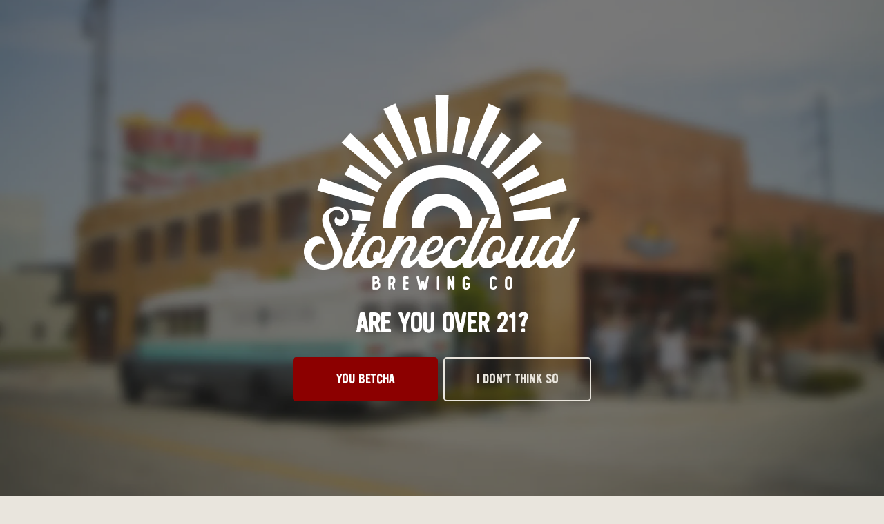

--- FILE ---
content_type: text/html; charset=UTF-8
request_url: https://stonecloudbrewing.com/beer/galactic-dingo/
body_size: 38081
content:
<!doctype html>
<html lang="en-US">
<head>
    <meta charset="utf-8">
    <meta http-equiv="x-ua-compatible" content="ie=edge">
    <meta name="viewport" content="width=device-width, initial-scale=1">

    <style id="kirki-css-vars">:root{}</style><title>Galactic Dingo | Stonecloud Brewing Company</title>
	<style>img:is([sizes="auto" i], [sizes^="auto," i]) { contain-intrinsic-size: 3000px 1500px }</style>
	
<!-- The SEO Framework by Sybre Waaijer -->
<link rel="canonical" href="https://stonecloudbrewing.com/beer/galactic-dingo/" />
<meta name="description" content="A collaboration between Prairie Artisan Ales OKC and Stonecloud Brewing Co. This crisp, fruity Bohemian Pils brewed with Vic Secret and Galaxy hops will shoot you to the moon and back. Happy Drinking, Mate." />
<meta property="og:type" content="article" />
<meta property="og:locale" content="en_US" />
<meta property="og:site_name" content="Stonecloud Brewing Company" />
<meta property="og:title" content="Galactic Dingo | Stonecloud Brewing Company" />
<meta property="og:description" content="A collaboration between Prairie Artisan Ales OKC and Stonecloud Brewing Co. This crisp, fruity Bohemian Pils brewed with Vic Secret and Galaxy hops will shoot you to the moon and back. Happy Drinking, Mate." />
<meta property="og:url" content="https://stonecloudbrewing.com/beer/galactic-dingo/" />
<meta property="og:image" content="https://craftpeak-cooler-images.imgix.net/stonecloud-brewing-company/favicon-03.png?auto=compress%2Cformat&amp;ixlib=php-3.3.1&amp;s=220e7d0c78ded8a0abd51753c8f9ea2a" />
<meta property="og:image:width" content="500" />
<meta property="og:image:height" content="500" />
<meta property="og:image:alt" content="Stonecloud Brewing logo" />
<meta property="article:published_time" content="2021-04-06T17:34:09+00:00" />
<meta property="article:modified_time" content="2021-04-07T13:16:05+00:00" />
<meta name="twitter:card" content="summary_large_image" />
<meta name="twitter:title" content="Galactic Dingo | Stonecloud Brewing Company" />
<meta name="twitter:description" content="A collaboration between Prairie Artisan Ales OKC and Stonecloud Brewing Co. This crisp, fruity Bohemian Pils brewed with Vic Secret and Galaxy hops will shoot you to the moon and back. Happy Drinking, Mate." />
<meta name="twitter:image" content="https://craftpeak-cooler-images.imgix.net/stonecloud-brewing-company/favicon-03.png?auto=compress%2Cformat&amp;ixlib=php-3.3.1&amp;s=220e7d0c78ded8a0abd51753c8f9ea2a" />
<meta name="twitter:image:alt" content="Stonecloud Brewing logo" />
<script type="application/ld+json">{"@context":"https://schema.org","@graph":[{"@type":"WebSite","@id":"https://stonecloudbrewing.com/#/schema/WebSite","url":"https://stonecloudbrewing.com/","name":"Stonecloud Brewing Company","description":"Craft Beer and Seltzer from Oklahoma City","inLanguage":"en-US","potentialAction":{"@type":"SearchAction","target":{"@type":"EntryPoint","urlTemplate":"https://stonecloudbrewing.com/search/{search_term_string}/"},"query-input":"required name=search_term_string"},"publisher":{"@type":"Organization","@id":"https://stonecloudbrewing.com/#/schema/Organization","name":"Stonecloud Brewing Company","url":"https://stonecloudbrewing.com/","logo":{"@type":"ImageObject","url":"https://craftpeak-cooler-images.imgix.net/stonecloud-brewing-company/favicon-03.png?auto=compress%2Cformat&ixlib=php-3.3.1&s=220e7d0c78ded8a0abd51753c8f9ea2a","contentUrl":"https://craftpeak-cooler-images.imgix.net/stonecloud-brewing-company/favicon-03.png?auto=compress%2Cformat&ixlib=php-3.3.1&s=220e7d0c78ded8a0abd51753c8f9ea2a","width":500,"height":500}}},{"@type":"WebPage","@id":"https://stonecloudbrewing.com/beer/galactic-dingo/","url":"https://stonecloudbrewing.com/beer/galactic-dingo/","name":"Galactic Dingo | Stonecloud Brewing Company","description":"A collaboration between Prairie Artisan Ales OKC and Stonecloud Brewing Co. This crisp, fruity Bohemian Pils brewed with Vic Secret and Galaxy hops will shoot you to the moon and back. Happy Drinking, Mate.","inLanguage":"en-US","isPartOf":{"@id":"https://stonecloudbrewing.com/#/schema/WebSite"},"breadcrumb":{"@type":"BreadcrumbList","@id":"https://stonecloudbrewing.com/#/schema/BreadcrumbList","itemListElement":[{"@type":"ListItem","position":1,"item":"https://stonecloudbrewing.com/","name":"Stonecloud Brewing Company"},{"@type":"ListItem","position":2,"item":"https://stonecloudbrewing.com/beer-styles/lager/","name":"Styles: Lager"},{"@type":"ListItem","position":3,"item":"https://stonecloudbrewing.com/beer-styles/pilsner/","name":"Styles: Pilsner"},{"@type":"ListItem","position":4,"name":"Galactic Dingo"}]},"potentialAction":{"@type":"ReadAction","target":"https://stonecloudbrewing.com/beer/galactic-dingo/"},"datePublished":"2021-04-06T17:34:09+00:00","dateModified":"2021-04-07T13:16:05+00:00"}]}</script>
<!-- / The SEO Framework by Sybre Waaijer | 5.07ms meta | 0.07ms boot -->

<link rel='dns-prefetch' href='//stonecloudbrewing.com' />
<link rel="preload" href="https://craftpeak.site/app/plugins/bb-plugin/fonts/fontawesome/5.15.4/webfonts/fa-solid-900.woff2" as="font" type="font/woff2" crossorigin="anonymous">
		<!-- This site uses the Google Analytics by MonsterInsights plugin v9.5.3 - Using Analytics tracking - https://www.monsterinsights.com/ -->
							<script src="//www.googletagmanager.com/gtag/js?id=G-GH7V35Q7LL"  data-cfasync="false" data-wpfc-render="false" type="text/javascript" async></script>
			<script data-cfasync="false" data-wpfc-render="false" type="text/javascript">
				var mi_version = '9.5.3';
				var mi_track_user = true;
				var mi_no_track_reason = '';
								var MonsterInsightsDefaultLocations = {"page_location":"https:\/\/stonecloudbrewing.com\/beer\/galactic-dingo\/"};
				if ( typeof MonsterInsightsPrivacyGuardFilter === 'function' ) {
					var MonsterInsightsLocations = (typeof MonsterInsightsExcludeQuery === 'object') ? MonsterInsightsPrivacyGuardFilter( MonsterInsightsExcludeQuery ) : MonsterInsightsPrivacyGuardFilter( MonsterInsightsDefaultLocations );
				} else {
					var MonsterInsightsLocations = (typeof MonsterInsightsExcludeQuery === 'object') ? MonsterInsightsExcludeQuery : MonsterInsightsDefaultLocations;
				}

								var disableStrs = [
										'ga-disable-G-GH7V35Q7LL',
									];

				/* Function to detect opted out users */
				function __gtagTrackerIsOptedOut() {
					for (var index = 0; index < disableStrs.length; index++) {
						if (document.cookie.indexOf(disableStrs[index] + '=true') > -1) {
							return true;
						}
					}

					return false;
				}

				/* Disable tracking if the opt-out cookie exists. */
				if (__gtagTrackerIsOptedOut()) {
					for (var index = 0; index < disableStrs.length; index++) {
						window[disableStrs[index]] = true;
					}
				}

				/* Opt-out function */
				function __gtagTrackerOptout() {
					for (var index = 0; index < disableStrs.length; index++) {
						document.cookie = disableStrs[index] + '=true; expires=Thu, 31 Dec 2099 23:59:59 UTC; path=/';
						window[disableStrs[index]] = true;
					}
				}

				if ('undefined' === typeof gaOptout) {
					function gaOptout() {
						__gtagTrackerOptout();
					}
				}
								window.dataLayer = window.dataLayer || [];

				window.MonsterInsightsDualTracker = {
					helpers: {},
					trackers: {},
				};
				if (mi_track_user) {
					function __gtagDataLayer() {
						dataLayer.push(arguments);
					}

					function __gtagTracker(type, name, parameters) {
						if (!parameters) {
							parameters = {};
						}

						if (parameters.send_to) {
							__gtagDataLayer.apply(null, arguments);
							return;
						}

						if (type === 'event') {
														parameters.send_to = monsterinsights_frontend.v4_id;
							var hookName = name;
							if (typeof parameters['event_category'] !== 'undefined') {
								hookName = parameters['event_category'] + ':' + name;
							}

							if (typeof MonsterInsightsDualTracker.trackers[hookName] !== 'undefined') {
								MonsterInsightsDualTracker.trackers[hookName](parameters);
							} else {
								__gtagDataLayer('event', name, parameters);
							}
							
						} else {
							__gtagDataLayer.apply(null, arguments);
						}
					}

					__gtagTracker('js', new Date());
					__gtagTracker('set', {
						'developer_id.dZGIzZG': true,
											});
					if ( MonsterInsightsLocations.page_location ) {
						__gtagTracker('set', MonsterInsightsLocations);
					}
										__gtagTracker('config', 'G-GH7V35Q7LL', {"forceSSL":"true"} );
															window.gtag = __gtagTracker;										(function () {
						/* https://developers.google.com/analytics/devguides/collection/analyticsjs/ */
						/* ga and __gaTracker compatibility shim. */
						var noopfn = function () {
							return null;
						};
						var newtracker = function () {
							return new Tracker();
						};
						var Tracker = function () {
							return null;
						};
						var p = Tracker.prototype;
						p.get = noopfn;
						p.set = noopfn;
						p.send = function () {
							var args = Array.prototype.slice.call(arguments);
							args.unshift('send');
							__gaTracker.apply(null, args);
						};
						var __gaTracker = function () {
							var len = arguments.length;
							if (len === 0) {
								return;
							}
							var f = arguments[len - 1];
							if (typeof f !== 'object' || f === null || typeof f.hitCallback !== 'function') {
								if ('send' === arguments[0]) {
									var hitConverted, hitObject = false, action;
									if ('event' === arguments[1]) {
										if ('undefined' !== typeof arguments[3]) {
											hitObject = {
												'eventAction': arguments[3],
												'eventCategory': arguments[2],
												'eventLabel': arguments[4],
												'value': arguments[5] ? arguments[5] : 1,
											}
										}
									}
									if ('pageview' === arguments[1]) {
										if ('undefined' !== typeof arguments[2]) {
											hitObject = {
												'eventAction': 'page_view',
												'page_path': arguments[2],
											}
										}
									}
									if (typeof arguments[2] === 'object') {
										hitObject = arguments[2];
									}
									if (typeof arguments[5] === 'object') {
										Object.assign(hitObject, arguments[5]);
									}
									if ('undefined' !== typeof arguments[1].hitType) {
										hitObject = arguments[1];
										if ('pageview' === hitObject.hitType) {
											hitObject.eventAction = 'page_view';
										}
									}
									if (hitObject) {
										action = 'timing' === arguments[1].hitType ? 'timing_complete' : hitObject.eventAction;
										hitConverted = mapArgs(hitObject);
										__gtagTracker('event', action, hitConverted);
									}
								}
								return;
							}

							function mapArgs(args) {
								var arg, hit = {};
								var gaMap = {
									'eventCategory': 'event_category',
									'eventAction': 'event_action',
									'eventLabel': 'event_label',
									'eventValue': 'event_value',
									'nonInteraction': 'non_interaction',
									'timingCategory': 'event_category',
									'timingVar': 'name',
									'timingValue': 'value',
									'timingLabel': 'event_label',
									'page': 'page_path',
									'location': 'page_location',
									'title': 'page_title',
									'referrer' : 'page_referrer',
								};
								for (arg in args) {
																		if (!(!args.hasOwnProperty(arg) || !gaMap.hasOwnProperty(arg))) {
										hit[gaMap[arg]] = args[arg];
									} else {
										hit[arg] = args[arg];
									}
								}
								return hit;
							}

							try {
								f.hitCallback();
							} catch (ex) {
							}
						};
						__gaTracker.create = newtracker;
						__gaTracker.getByName = newtracker;
						__gaTracker.getAll = function () {
							return [];
						};
						__gaTracker.remove = noopfn;
						__gaTracker.loaded = true;
						window['__gaTracker'] = __gaTracker;
					})();
									} else {
										console.log("");
					(function () {
						function __gtagTracker() {
							return null;
						}

						window['__gtagTracker'] = __gtagTracker;
						window['gtag'] = __gtagTracker;
					})();
									}
			</script>
				<!-- / Google Analytics by MonsterInsights -->
		<style id='classic-theme-styles-inline-css' type='text/css'>
/*! This file is auto-generated */
.wp-block-button__link{color:#fff;background-color:#32373c;border-radius:9999px;box-shadow:none;text-decoration:none;padding:calc(.667em + 2px) calc(1.333em + 2px);font-size:1.125em}.wp-block-file__button{background:#32373c;color:#fff;text-decoration:none}
</style>
<style id='global-styles-inline-css' type='text/css'>
:root{--wp--preset--aspect-ratio--square: 1;--wp--preset--aspect-ratio--4-3: 4/3;--wp--preset--aspect-ratio--3-4: 3/4;--wp--preset--aspect-ratio--3-2: 3/2;--wp--preset--aspect-ratio--2-3: 2/3;--wp--preset--aspect-ratio--16-9: 16/9;--wp--preset--aspect-ratio--9-16: 9/16;--wp--preset--color--black: #000000;--wp--preset--color--cyan-bluish-gray: #abb8c3;--wp--preset--color--white: #ffffff;--wp--preset--color--pale-pink: #f78da7;--wp--preset--color--vivid-red: #cf2e2e;--wp--preset--color--luminous-vivid-orange: #ff6900;--wp--preset--color--luminous-vivid-amber: #fcb900;--wp--preset--color--light-green-cyan: #7bdcb5;--wp--preset--color--vivid-green-cyan: #00d084;--wp--preset--color--pale-cyan-blue: #8ed1fc;--wp--preset--color--vivid-cyan-blue: #0693e3;--wp--preset--color--vivid-purple: #9b51e0;--wp--preset--gradient--vivid-cyan-blue-to-vivid-purple: linear-gradient(135deg,rgba(6,147,227,1) 0%,rgb(155,81,224) 100%);--wp--preset--gradient--light-green-cyan-to-vivid-green-cyan: linear-gradient(135deg,rgb(122,220,180) 0%,rgb(0,208,130) 100%);--wp--preset--gradient--luminous-vivid-amber-to-luminous-vivid-orange: linear-gradient(135deg,rgba(252,185,0,1) 0%,rgba(255,105,0,1) 100%);--wp--preset--gradient--luminous-vivid-orange-to-vivid-red: linear-gradient(135deg,rgba(255,105,0,1) 0%,rgb(207,46,46) 100%);--wp--preset--gradient--very-light-gray-to-cyan-bluish-gray: linear-gradient(135deg,rgb(238,238,238) 0%,rgb(169,184,195) 100%);--wp--preset--gradient--cool-to-warm-spectrum: linear-gradient(135deg,rgb(74,234,220) 0%,rgb(151,120,209) 20%,rgb(207,42,186) 40%,rgb(238,44,130) 60%,rgb(251,105,98) 80%,rgb(254,248,76) 100%);--wp--preset--gradient--blush-light-purple: linear-gradient(135deg,rgb(255,206,236) 0%,rgb(152,150,240) 100%);--wp--preset--gradient--blush-bordeaux: linear-gradient(135deg,rgb(254,205,165) 0%,rgb(254,45,45) 50%,rgb(107,0,62) 100%);--wp--preset--gradient--luminous-dusk: linear-gradient(135deg,rgb(255,203,112) 0%,rgb(199,81,192) 50%,rgb(65,88,208) 100%);--wp--preset--gradient--pale-ocean: linear-gradient(135deg,rgb(255,245,203) 0%,rgb(182,227,212) 50%,rgb(51,167,181) 100%);--wp--preset--gradient--electric-grass: linear-gradient(135deg,rgb(202,248,128) 0%,rgb(113,206,126) 100%);--wp--preset--gradient--midnight: linear-gradient(135deg,rgb(2,3,129) 0%,rgb(40,116,252) 100%);--wp--preset--font-size--small: 13px;--wp--preset--font-size--medium: 20px;--wp--preset--font-size--large: 36px;--wp--preset--font-size--x-large: 42px;--wp--preset--spacing--20: 0.44rem;--wp--preset--spacing--30: 0.67rem;--wp--preset--spacing--40: 1rem;--wp--preset--spacing--50: 1.5rem;--wp--preset--spacing--60: 2.25rem;--wp--preset--spacing--70: 3.38rem;--wp--preset--spacing--80: 5.06rem;--wp--preset--shadow--natural: 6px 6px 9px rgba(0, 0, 0, 0.2);--wp--preset--shadow--deep: 12px 12px 50px rgba(0, 0, 0, 0.4);--wp--preset--shadow--sharp: 6px 6px 0px rgba(0, 0, 0, 0.2);--wp--preset--shadow--outlined: 6px 6px 0px -3px rgba(255, 255, 255, 1), 6px 6px rgba(0, 0, 0, 1);--wp--preset--shadow--crisp: 6px 6px 0px rgba(0, 0, 0, 1);}:where(.is-layout-flex){gap: 0.5em;}:where(.is-layout-grid){gap: 0.5em;}body .is-layout-flex{display: flex;}.is-layout-flex{flex-wrap: wrap;align-items: center;}.is-layout-flex > :is(*, div){margin: 0;}body .is-layout-grid{display: grid;}.is-layout-grid > :is(*, div){margin: 0;}:where(.wp-block-columns.is-layout-flex){gap: 2em;}:where(.wp-block-columns.is-layout-grid){gap: 2em;}:where(.wp-block-post-template.is-layout-flex){gap: 1.25em;}:where(.wp-block-post-template.is-layout-grid){gap: 1.25em;}.has-black-color{color: var(--wp--preset--color--black) !important;}.has-cyan-bluish-gray-color{color: var(--wp--preset--color--cyan-bluish-gray) !important;}.has-white-color{color: var(--wp--preset--color--white) !important;}.has-pale-pink-color{color: var(--wp--preset--color--pale-pink) !important;}.has-vivid-red-color{color: var(--wp--preset--color--vivid-red) !important;}.has-luminous-vivid-orange-color{color: var(--wp--preset--color--luminous-vivid-orange) !important;}.has-luminous-vivid-amber-color{color: var(--wp--preset--color--luminous-vivid-amber) !important;}.has-light-green-cyan-color{color: var(--wp--preset--color--light-green-cyan) !important;}.has-vivid-green-cyan-color{color: var(--wp--preset--color--vivid-green-cyan) !important;}.has-pale-cyan-blue-color{color: var(--wp--preset--color--pale-cyan-blue) !important;}.has-vivid-cyan-blue-color{color: var(--wp--preset--color--vivid-cyan-blue) !important;}.has-vivid-purple-color{color: var(--wp--preset--color--vivid-purple) !important;}.has-black-background-color{background-color: var(--wp--preset--color--black) !important;}.has-cyan-bluish-gray-background-color{background-color: var(--wp--preset--color--cyan-bluish-gray) !important;}.has-white-background-color{background-color: var(--wp--preset--color--white) !important;}.has-pale-pink-background-color{background-color: var(--wp--preset--color--pale-pink) !important;}.has-vivid-red-background-color{background-color: var(--wp--preset--color--vivid-red) !important;}.has-luminous-vivid-orange-background-color{background-color: var(--wp--preset--color--luminous-vivid-orange) !important;}.has-luminous-vivid-amber-background-color{background-color: var(--wp--preset--color--luminous-vivid-amber) !important;}.has-light-green-cyan-background-color{background-color: var(--wp--preset--color--light-green-cyan) !important;}.has-vivid-green-cyan-background-color{background-color: var(--wp--preset--color--vivid-green-cyan) !important;}.has-pale-cyan-blue-background-color{background-color: var(--wp--preset--color--pale-cyan-blue) !important;}.has-vivid-cyan-blue-background-color{background-color: var(--wp--preset--color--vivid-cyan-blue) !important;}.has-vivid-purple-background-color{background-color: var(--wp--preset--color--vivid-purple) !important;}.has-black-border-color{border-color: var(--wp--preset--color--black) !important;}.has-cyan-bluish-gray-border-color{border-color: var(--wp--preset--color--cyan-bluish-gray) !important;}.has-white-border-color{border-color: var(--wp--preset--color--white) !important;}.has-pale-pink-border-color{border-color: var(--wp--preset--color--pale-pink) !important;}.has-vivid-red-border-color{border-color: var(--wp--preset--color--vivid-red) !important;}.has-luminous-vivid-orange-border-color{border-color: var(--wp--preset--color--luminous-vivid-orange) !important;}.has-luminous-vivid-amber-border-color{border-color: var(--wp--preset--color--luminous-vivid-amber) !important;}.has-light-green-cyan-border-color{border-color: var(--wp--preset--color--light-green-cyan) !important;}.has-vivid-green-cyan-border-color{border-color: var(--wp--preset--color--vivid-green-cyan) !important;}.has-pale-cyan-blue-border-color{border-color: var(--wp--preset--color--pale-cyan-blue) !important;}.has-vivid-cyan-blue-border-color{border-color: var(--wp--preset--color--vivid-cyan-blue) !important;}.has-vivid-purple-border-color{border-color: var(--wp--preset--color--vivid-purple) !important;}.has-vivid-cyan-blue-to-vivid-purple-gradient-background{background: var(--wp--preset--gradient--vivid-cyan-blue-to-vivid-purple) !important;}.has-light-green-cyan-to-vivid-green-cyan-gradient-background{background: var(--wp--preset--gradient--light-green-cyan-to-vivid-green-cyan) !important;}.has-luminous-vivid-amber-to-luminous-vivid-orange-gradient-background{background: var(--wp--preset--gradient--luminous-vivid-amber-to-luminous-vivid-orange) !important;}.has-luminous-vivid-orange-to-vivid-red-gradient-background{background: var(--wp--preset--gradient--luminous-vivid-orange-to-vivid-red) !important;}.has-very-light-gray-to-cyan-bluish-gray-gradient-background{background: var(--wp--preset--gradient--very-light-gray-to-cyan-bluish-gray) !important;}.has-cool-to-warm-spectrum-gradient-background{background: var(--wp--preset--gradient--cool-to-warm-spectrum) !important;}.has-blush-light-purple-gradient-background{background: var(--wp--preset--gradient--blush-light-purple) !important;}.has-blush-bordeaux-gradient-background{background: var(--wp--preset--gradient--blush-bordeaux) !important;}.has-luminous-dusk-gradient-background{background: var(--wp--preset--gradient--luminous-dusk) !important;}.has-pale-ocean-gradient-background{background: var(--wp--preset--gradient--pale-ocean) !important;}.has-electric-grass-gradient-background{background: var(--wp--preset--gradient--electric-grass) !important;}.has-midnight-gradient-background{background: var(--wp--preset--gradient--midnight) !important;}.has-small-font-size{font-size: var(--wp--preset--font-size--small) !important;}.has-medium-font-size{font-size: var(--wp--preset--font-size--medium) !important;}.has-large-font-size{font-size: var(--wp--preset--font-size--large) !important;}.has-x-large-font-size{font-size: var(--wp--preset--font-size--x-large) !important;}
:where(.wp-block-post-template.is-layout-flex){gap: 1.25em;}:where(.wp-block-post-template.is-layout-grid){gap: 1.25em;}
:where(.wp-block-columns.is-layout-flex){gap: 2em;}:where(.wp-block-columns.is-layout-grid){gap: 2em;}
:root :where(.wp-block-pullquote){font-size: 1.5em;line-height: 1.6;}
</style>
<link rel="stylesheet" href="/app/plugins/bb-plugin/fonts/fontawesome/5.15.4/css/all.min.css?ver=2.10.0.3"><link rel="stylesheet" href="/app/plugins/bb-plugin/fonts/fontawesome/5.15.4/css/v4-shims.min.css?ver=2.10.0.3"><link rel="stylesheet" href="https://stonecloudbrewing.com/app/uploads/sites/102/bb-plugin/cache/1dc12ab1b97d0c1fb78327127f98cb94-layout-bundle.css?ver=2.10.0.3-1.5.2.1-20251125200437"><link rel="stylesheet" href="/app/themes/label/dist/styles/main.css?id=5cfc147f2783a851ac63"><style id='label/main.css-inline-css' type='text/css'>
.screen{position:relative}.screen>*{position:relative;z-index:50}.screen::before{transition:all 400ms ease-in-out;background:#222;content:"";display:block;height:100%;left:0;opacity:.6;position:absolute;top:0;width:100%;z-index:10}.screen--light{position:relative}.screen--light>*{position:relative;z-index:50}.screen--light::before{transition:all 400ms ease-in-out;background:#222;content:"";display:block;height:100%;left:0;opacity:.2;position:absolute;top:0;width:100%;z-index:10}.screen--medium{position:relative}.screen--medium>*{position:relative;z-index:50}.screen--medium::before{transition:all 400ms ease-in-out;background:#222;content:"";display:block;height:100%;left:0;opacity:.4;position:absolute;top:0;width:100%;z-index:10}.screen--dark{position:relative}.screen--dark>*{position:relative;z-index:50}.screen--dark::before{transition:all 400ms ease-in-out;background:#222;content:"";display:block;height:100%;left:0;opacity:.6;position:absolute;top:0;width:100%;z-index:10}
/*!
 * Bootstrap Reboot v4.1.3 (https://getbootstrap.com/)
 * Copyright 2011-2018 The Bootstrap Authors
 * Copyright 2011-2018 Twitter, Inc.
 * Licensed under MIT (https://github.com/twbs/bootstrap/blob/master/LICENSE)
 * Forked from Normalize.css, licensed MIT (https://github.com/necolas/normalize.css/blob/master/LICENSE.md)
 */
*,*::before,*::after{box-sizing:border-box}html{font-family:sans-serif;line-height:1.15;-webkit-text-size-adjust:100%;-ms-text-size-adjust:100%;-ms-overflow-style:scrollbar;-webkit-tap-highlight-color:rgba(0,0,0,0)}@-ms-viewport{.action-has-ar .module--action-container .module--action{width:device-width}}article,aside,figcaption,figure,footer,header,hgroup,main,nav,section{display:block}body{margin:0;font-family:"Nunito Sans",sans-serif;font-size:1.6rem;font-weight:400;line-height:1.5;color:#222;text-align:left;background-color:#e9e5dd}[tabindex="-1"]:focus{outline:0!important}hr{box-sizing:content-box;height:0;overflow:visible}h1,h2,h3,h4,h5,h6{margin-top:0;margin-bottom:.5rem}p{margin-top:0;margin-bottom:2.4rem}abbr[title],abbr[data-original-title]{text-decoration:underline;text-decoration:underline dotted;cursor:help;border-bottom:0}address{margin-bottom:1rem;font-style:normal;line-height:inherit}ol,ul,dl{margin-top:0;margin-bottom:1rem}ol ol,ul ul,ol ul,ul ol{margin-bottom:0}dt{font-weight:700}dd{margin-bottom:.5rem;margin-left:0}blockquote{margin:0 0 1rem}dfn{font-style:italic}b,strong{font-weight:bolder}small{font-size:80%}sub,sup{position:relative;font-size:75%;line-height:0;vertical-align:baseline}sub{bottom:-.25em}sup{top:-.5em}a{color:#007bff;text-decoration:none;background-color:transparent;-webkit-text-decoration-skip:objects}a:hover{color:#0056b3;text-decoration:underline}a:not([href]):not([tabindex]){color:inherit;text-decoration:none}a:not([href]):not([tabindex]):hover,a:not([href]):not([tabindex]):focus{color:inherit;text-decoration:none}a:not([href]):not([tabindex]):focus{outline:0}pre,code,kbd,samp{font-family:SFMono-Regular,Menlo,Monaco,Consolas,"Liberation Mono","Courier New",monospace;font-size:1em}pre{margin-top:0;margin-bottom:1rem;overflow:auto;-ms-overflow-style:scrollbar}figure{margin:0 0 1rem}img{vertical-align:middle;border-style:none}svg{overflow:hidden;vertical-align:middle}table{border-collapse:collapse}caption{padding-top:.75rem;padding-bottom:.75rem;color:rgba(34,34,34,.7);text-align:left;caption-side:bottom}th{text-align:inherit}label{display:inline-block;margin-bottom:.5rem}button{border-radius:0}button:focus{outline:1px dotted;outline:5px auto -webkit-focus-ring-color}input,button,select,optgroup,textarea{margin:0;font-family:inherit;font-size:inherit;line-height:inherit}button,input{overflow:visible}button,select{text-transform:none}button,html [type="button"],[type="reset"],[type="submit"]{-webkit-appearance:button}button::-moz-focus-inner,[type="button"]::-moz-focus-inner,[type="reset"]::-moz-focus-inner,[type="submit"]::-moz-focus-inner{padding:0;border-style:none}input[type="radio"],input[type="checkbox"]{box-sizing:border-box;padding:0}input[type="date"],input[type="time"],input[type="datetime-local"],input[type="month"]{-webkit-appearance:listbox}textarea{overflow:auto;resize:vertical}fieldset{min-width:0;padding:0;margin:0;border:0}legend{display:block;width:100%;max-width:100%;padding:0;margin-bottom:.5rem;font-size:1.5rem;line-height:inherit;color:inherit;white-space:normal}progress{vertical-align:baseline}[type="number"]::-webkit-inner-spin-button,[type="number"]::-webkit-outer-spin-button{height:auto}[type="search"]{outline-offset:-2px;-webkit-appearance:none}[type="search"]::-webkit-search-cancel-button,[type="search"]::-webkit-search-decoration{-webkit-appearance:none}::-webkit-file-upload-button{font:inherit;-webkit-appearance:button}output{display:inline-block}summary{display:list-item;cursor:pointer}template{display:none}[hidden]{display:none!important}body{background-color:#e9e5dd;color:#222}.body-background-image{background-attachment:scroll;background-image:url("");background-position:center;background-repeat:repeat;background-size:auto;opacity:1}img{height:auto;max-width:100%}.no-scroll,body.age-gate-active,body.label-age-gate-preview{overflow:hidden}.text-color--brand-primary{color:#8c0000!important}.text-color--brand-primary-alternate{color:rgba(140,0,0,.85)!important}.text-color--brand-secondary{color:#222222!important}.text-color--brand-secondary-alternate{color:rgba(34,34,34,.84)!important}.text-color--brand-tertiary{color:#e9e5dd!important}.text-color--brand-tertiary-alternate{color:rgba(233,229,221,.82)!important}.text-color--brand-success{color:#28a745!important}.text-color--brand-info{color:#17a2b8!important}.text-color--brand-warning{color:#ffc107!important}.text-color--brand-danger{color:#b01524!important}.text-color--dark{color:#222222!important}.text-color--light{color:#e9e5dd!important}.text-color--muted{color:rgba(34,34,34,.7)!important}.background-color--brand-primary{background-color:#8c0000!important}.background-color--brand-primary-alternate{background-color:rgba(140,0,0,.85)!important}.background-color--brand-secondary{background-color:#222222!important}.background-color--brand-secondary-alternate{background-color:rgba(34,34,34,.84)!important}.background-color--brand-tertiary{background-color:#e9e5dd!important}.background-color--brand-tertiary-alternate{background-color:rgba(233,229,221,.82)!important}.background-color--brand-success{background-color:#28a745!important}.background-color--brand-info{background-color:#17a2b8!important}.background-color--brand-warning{background-color:#ffc107!important}.background-color--brand-danger{background-color:#b01524!important}.background-color--dark{background-color:#222222!important}.background-color--light{background-color:#e9e5dd!important}.background-color--muted{background-color:rgba(34,34,34,.7)!important}.font-family-primary{font-family:"Nunito Sans",sans-serif}.font-family-secondary{font-family:"BN Route 22",sans-serif}.font-family-tertiary{font-family:"Joyride STD",sans-serif}.text-center{text-align:center}.text-right{text-align:right}.text-uppercase{text-transform:uppercase}.text-lowercase{text-transform:lowercase}.letter-spacing-1px{letter-spacing:1px}.text-extra-small{font-size:1.2rem;line-height:1.5}@media (max-width:991.98px){.text-extra-small{font-size:1.4rem}}.text-small,small{font-size:1.4rem;line-height:1.5}@media (max-width:991.98px){.text-small,small{font-size:1.6rem}}.text-medium{font-size:2rem;line-height:1.5}@media (max-width:991.98px){.text-medium{font-size:2.4rem}}.text-large{font-size:2.4rem;line-height:1.5}@media (max-width:991.98px){.text-large{font-size:2.8rem}}.text-bold,strong{font-weight:700}.text-muted{color:rgba(34,34,34,.7)}.text-lead{font-size:2rem}@media (min-width:768px){.text-lead{font-size:2.2rem}}.text-note{color:#888;font-size:1.4rem;font-style:italic}@media (min-width:768px){.text-note{font-size:1.6rem}}html{font-size:62.5%}body{font-size:1.6rem;font-weight:400;font-family:"Nunito Sans",sans-serif;line-height:1.5;-moz-osx-font-smoothing:grayscale;-webkit-font-smoothing:antialiased}@media (min-width:768px){body{font-size:1.8rem;line-height:1.5556}}p{margin-bottom:2.4rem;margin-top:2.4rem}@media (min-width:768px){p{font-size:1.8rem;line-height:1.5556;margin-bottom:2.80008rem;margin-top:2.80008rem}}p:empty{display:none}blockquote{border-left:4px solid #8c0000;margin-bottom:2.4rem;margin-top:2.4rem;padding-left:2rem}@media (min-width:768px){blockquote{margin-bottom:3rem;margin-top:3rem}}blockquote p{color:rgba(34,34,34,.7);font-size:2rem;line-height:1.5}@media (min-width:768px){blockquote p{font-size:2.4rem}}h1,h2,h3,h4,h5,h6,.h1,.h2,.h3,.age-gate .prompt .text,.h4,.h5,.h6{color:#222;font-weight:400;text-transform:uppercase;line-height:1;letter-spacing:inherit}h1,.h1,.display-as-h1 .fl-heading{font-family:"Joyride STD",sans-serif;font-size:4.8rem;line-height:1;margin-bottom:2.4rem;margin-top:2.4rem}@media (min-width:768px){h1,.h1,.display-as-h1 .fl-heading{font-size:5.6rem;margin-bottom:2.80008rem;margin-top:2.80008rem}}h2,.h2,.display-as-h2 .fl-heading{font-family:"BN Route 22",sans-serif;font-size:4rem;line-height:1;margin-bottom:2.4rem;margin-top:2.4rem}@media (min-width:768px){h2,.h2,.display-as-h2 .fl-heading{font-size:4.8rem;margin-bottom:2.80008rem;margin-top:2.80008rem}}h3,.h3,.age-gate .prompt .text,.display-as-h3 .fl-heading{font-family:"BN Route 22",sans-serif;font-size:3.6rem;line-height:1;margin-bottom:2.4rem;margin-top:2.4rem}@media (min-width:768px){h3,.h3,.age-gate .prompt .text,.display-as-h3 .fl-heading{font-size:4.2rem;margin-bottom:2.80008rem;margin-top:2.80008rem}}h4,.h4,.display-as-h4 .fl-heading{font-family:"BN Route 22",sans-serif;font-size:3rem;line-height:1;margin-bottom:2.4rem;margin-top:2.4rem}@media (min-width:768px){h4,.h4,.display-as-h4 .fl-heading{font-size:3.6rem;margin-bottom:2.80008rem;margin-top:2.80008rem}}h5,.h5,.display-as-h5 .fl-heading{font-family:"BN Route 22",sans-serif;font-size:2rem;line-height:1;margin-bottom:2.4rem;margin-top:2.4rem}@media (min-width:768px){h5,.h5,.display-as-h5 .fl-heading{font-size:2.4rem;margin-bottom:2.80008rem;margin-top:2.80008rem}}h6,.h6,.display-as-h6 .fl-heading{font-family:"BN Route 22",sans-serif;font-size:1.6rem;line-height:1;margin-bottom:2.4rem;margin-top:2.4rem}@media (min-width:768px){h6,.h6,.display-as-h6 .fl-heading{font-size:1.8rem;margin-bottom:2.80008rem;margin-top:2.80008rem}}.link-unstyled{color:inherit!important;text-decoration:none!important}a{transition:all 0.2s ease-in-out;color:#8c0000;font-weight:700;text-decoration:none}@media screen and (prefers-reduced-motion:reduce){a{transition:none}}a:hover,a:focus{color:rgba(140,0,0,.85);text-decoration:none}a.link-muted{color:rgba(34,34,34,.7)}a.link-bold{font-weight:700}body.label-link-underline .link-underline{transition:all 0.2s ease-in-out;box-shadow:inset 0 -.2rem #8c0000;display:inline-block;position:relative}@media screen and (prefers-reduced-motion:reduce){body.label-link-underline .link-underline{transition:none}}body.label-link-underline .link-underline:hover{color:#fff;background:rgba(140,0,0,.85)}body.label-link-underline p a:not(.ui-label):not(.ui-tag):not(.button),body.label-link-underline .content-section li a:not(.ui-label):not(.ui-tag):not(.button),body.label-link-underline .content-area a:not(.ui-label):not(.ui-tag):not(.button){transition:all 0.2s ease-in-out;box-shadow:inset 0 -.2rem #8c0000;display:inline-block;position:relative}@media screen and (prefers-reduced-motion:reduce){body.label-link-underline p a:not(.ui-label):not(.ui-tag):not(.button),body.label-link-underline .content-section li a:not(.ui-label):not(.ui-tag):not(.button),body.label-link-underline .content-area a:not(.ui-label):not(.ui-tag):not(.button){transition:none}}body.label-link-underline p a:not(.ui-label):not(.ui-tag):not(.button):hover,body.label-link-underline .content-section li a:not(.ui-label):not(.ui-tag):not(.button):hover,body.label-link-underline .content-area a:not(.ui-label):not(.ui-tag):not(.button):hover{color:#fff;background:rgba(140,0,0,.85)}.button{border-radius:5px;font-family:"BN Route 22",sans-serif;font-weight:400;letter-spacing:inherit;line-height:1.2;text-transform:uppercase}.button.size--tiny{font-size:1.6rem;height:auto;letter-spacing:inherit;line-height:1.2;padding:.8rem .8rem}.button.size--tiny::before{height:1.4rem;margin-right:1.2rem;width:1.4rem}.button.size--tiny::after{height:1.4rem;margin-left:1.2rem;width:1.4rem}@media (min-width:768px){.button.size--tiny{font-size:1.4rem;height:auto;padding:.8rem .8rem}}.button.size--small{font-size:1.6rem;height:auto;letter-spacing:inherit;line-height:1.2;padding:1.2rem 1.6rem}.button.size--small::before{height:1.6rem;margin-right:1.2rem;width:1.6rem}.button.size--small::after{height:1.6rem;margin-left:1.2rem;width:1.6rem}@media (min-width:768px){.button.size--small{font-size:1.8rem;height:auto;padding:1.2rem 1.6rem}}.button.size--medium{font-size:1.8rem;height:auto;letter-spacing:inherit;line-height:1.2;padding:1.8rem 2.8rem}.button.size--medium::before{height:2rem;margin-right:1.2rem;width:2rem}.button.size--medium::after{height:2rem;margin-left:1.2rem;width:2rem}@media (min-width:768px){.button.size--medium{font-size:2rem;height:auto;padding:1.8rem 2.8rem}}.button.size--large{font-size:2rem;height:auto;letter-spacing:inherit;line-height:1.2;padding:1.8rem 2.8rem}.button.size--large::before{height:2.2rem;margin-right:1.2rem;width:2.2rem}.button.size--large::after{height:2.2rem;margin-left:1.2rem;width:2.2rem}@media (min-width:768px){.button.size--large{font-size:2.4rem;height:auto;padding:1.8rem 2.8rem}}.button.color--brand-primary{background-color:#8c0000;background-image:url("");background-position:center;background-repeat:no-repeat;background-size:cover;border:none;color:#fff}.button.color--brand-primary:hover{background-color:rgba(140,0,0,.85);border:none;color:#fff}.button.color--brand-primary::before{background-image:url("data:image/svg+xml;charset=utf8,<svg xmlns='http://www.w3.org/2000/svg' width='24' height='24' viewBox='0 0 24 24'><g fill='none' fill-rule='evenodd'><polygon points='0 0 24 0 24 24 0 24'/><polygon fill='%23ffffff' points='20 11 7.83 11 13.42 5.41 12 4 4 12 12 20 13.41 18.59 7.83 13 20 13'/></g></svg>")}.button.color--brand-primary::after{background-image:url("data:image/svg+xml;charset=utf8,<svg xmlns='http://www.w3.org/2000/svg' width='24' height='24' viewBox='0 0 24 24'><g fill='none' fill-rule='evenodd'><polygon points='0 0 24 0 24 24 0 24'/><polygon fill='%23ffffff' points='12 4 10.59 5.41 16.17 11 4 11 4 13 16.17 13 10.59 18.59 12 20 20 12'/></g></svg>")}.button.color--brand-primary.style--inverse::before{background-image:url("data:image/svg+xml;charset=utf8,<svg xmlns='http://www.w3.org/2000/svg' width='24' height='24' viewBox='0 0 24 24'><g fill='none' fill-rule='evenodd'><polygon points='0 0 24 0 24 24 0 24'/><polygon fill='%238c0000' points='20 11 7.83 11 13.42 5.41 12 4 4 12 12 20 13.41 18.59 7.83 13 20 13'/></g></svg>")}.button.color--brand-primary.style--inverse::after{background-image:url("data:image/svg+xml;charset=utf8,<svg xmlns='http://www.w3.org/2000/svg' width='24' height='24' viewBox='0 0 24 24'><g fill='none' fill-rule='evenodd'><polygon points='0 0 24 0 24 24 0 24'/><polygon fill='%238c0000' points='12 4 10.59 5.41 16.17 11 4 11 4 13 16.17 13 10.59 18.59 12 20 20 12'/></g></svg>")}.button.color--brand-secondary{background-color:#222;border:none;color:#fff}.button.color--brand-secondary:hover{background-color:#595959;border:none;color:#fff}.button.color--brand-secondary::before{background-image:url("data:image/svg+xml;charset=utf8,<svg xmlns='http://www.w3.org/2000/svg' width='24' height='24' viewBox='0 0 24 24'><g fill='none' fill-rule='evenodd'><polygon points='0 0 24 0 24 24 0 24'/><polygon fill='%23ffffff' points='20 11 7.83 11 13.42 5.41 12 4 4 12 12 20 13.41 18.59 7.83 13 20 13'/></g></svg>")}.button.color--brand-secondary::after{background-image:url("data:image/svg+xml;charset=utf8,<svg xmlns='http://www.w3.org/2000/svg' width='24' height='24' viewBox='0 0 24 24'><g fill='none' fill-rule='evenodd'><polygon points='0 0 24 0 24 24 0 24'/><polygon fill='%23ffffff' points='12 4 10.59 5.41 16.17 11 4 11 4 13 16.17 13 10.59 18.59 12 20 20 12'/></g></svg>")}.button.color--brand-secondary.style--inverse::before{background-image:url("data:image/svg+xml;charset=utf8,<svg xmlns='http://www.w3.org/2000/svg' width='24' height='24' viewBox='0 0 24 24'><g fill='none' fill-rule='evenodd'><polygon points='0 0 24 0 24 24 0 24'/><polygon fill='%23222222' points='20 11 7.83 11 13.42 5.41 12 4 4 12 12 20 13.41 18.59 7.83 13 20 13'/></g></svg>")}.button.color--brand-secondary.style--inverse::after{background-image:url("data:image/svg+xml;charset=utf8,<svg xmlns='http://www.w3.org/2000/svg' width='24' height='24' viewBox='0 0 24 24'><g fill='none' fill-rule='evenodd'><polygon points='0 0 24 0 24 24 0 24'/><polygon fill='%23222222' points='12 4 10.59 5.41 16.17 11 4 11 4 13 16.17 13 10.59 18.59 12 20 20 12'/></g></svg>")}.button.color--brand-tertiary{background-color:#e9e5dd;border:none;color:#222}.button.color--brand-tertiary:hover{background-color:rgba(233,229,221,.85);border:none;color:#222}.button.color--brand-tertiary::before{background-image:url("data:image/svg+xml;charset=utf8,<svg xmlns='http://www.w3.org/2000/svg' width='24' height='24' viewBox='0 0 24 24'><g fill='none' fill-rule='evenodd'><polygon points='0 0 24 0 24 24 0 24'/><polygon fill='%23222222' points='20 11 7.83 11 13.42 5.41 12 4 4 12 12 20 13.41 18.59 7.83 13 20 13'/></g></svg>")}.button.color--brand-tertiary::after{background-image:url("data:image/svg+xml;charset=utf8,<svg xmlns='http://www.w3.org/2000/svg' width='24' height='24' viewBox='0 0 24 24'><g fill='none' fill-rule='evenodd'><polygon points='0 0 24 0 24 24 0 24'/><polygon fill='%23222222' points='12 4 10.59 5.41 16.17 11 4 11 4 13 16.17 13 10.59 18.59 12 20 20 12'/></g></svg>")}.button.color--brand-tertiary.style--inverse::before{background-image:url("data:image/svg+xml;charset=utf8,<svg xmlns='http://www.w3.org/2000/svg' width='24' height='24' viewBox='0 0 24 24'><g fill='none' fill-rule='evenodd'><polygon points='0 0 24 0 24 24 0 24'/><polygon fill='%23e9e5dd' points='20 11 7.83 11 13.42 5.41 12 4 4 12 12 20 13.41 18.59 7.83 13 20 13'/></g></svg>")}.button.color--brand-tertiary.style--inverse::after{background-image:url("data:image/svg+xml;charset=utf8,<svg xmlns='http://www.w3.org/2000/svg' width='24' height='24' viewBox='0 0 24 24'><g fill='none' fill-rule='evenodd'><polygon points='0 0 24 0 24 24 0 24'/><polygon fill='%23e9e5dd' points='12 4 10.59 5.41 16.17 11 4 11 4 13 16.17 13 10.59 18.59 12 20 20 12'/></g></svg>")}.button.style--inverse,.button.style--inverse:hover{background-color:transparent!important;background-image:none!important;border-style:solid!important;border-width:.2rem}.button.style--inverse:hover,.button.style--inverse:hover:hover{background-color:transparent!important;border-style:solid!important;border-width:.2rem}.button.style--inverse.color--brand-primary,.button.style--inverse:hover.color--brand-primary{border-color:#8c0000;color:#8c0000}.button.style--inverse.color--brand-primary:hover,.button.style--inverse:hover.color--brand-primary:hover{border-color:rgba(140,0,0,.85);color:rgba(140,0,0,.85)}.button.style--inverse.color--brand-secondary,.button.style--inverse:hover.color--brand-secondary{border-color:#222;color:#222}.button.style--inverse.color--brand-secondary:hover,.button.style--inverse:hover.color--brand-secondary:hover{border-color:#595959;color:#595959}.button.style--inverse.color--brand-tertiary,.button.style--inverse:hover.color--brand-tertiary{border-color:#e9e5dd;color:#e9e5dd}.button.style--inverse.color--brand-tertiary:hover,.button.style--inverse:hover.color--brand-tertiary:hover{border-color:rgba(233,229,221,.85);color:rgba(233,229,221,.85)}.button.arrow--right::after{transition:all 0.2s ease-in-out}@media screen and (prefers-reduced-motion:reduce){.button.arrow--right::after{transition:none}}.button.arrow--right-justified::after{transition:all 0.2s ease-in-out}@media screen and (prefers-reduced-motion:reduce){.button.arrow--right-justified::after{transition:none}}.button.arrow--left::before{transition:all 0.2s ease-in-out}@media screen and (prefers-reduced-motion:reduce){.button.arrow--left::before{transition:none}}.button.arrow--left-justified::before{transition:all 0.2s ease-in-out}@media screen and (prefers-reduced-motion:reduce){.button.arrow--left-justified::before{transition:none}}@media (min-width:768px){.button-group,.page-template-beer-finder .beer-finder-controls .facetwp-facet-beer_finder_state{display:flex}}.share-buttons-wrap{text-align:left}.share-buttons{justify-content:left}.sharing-button{transition:"all",200ms;height:auto;width:auto}@media screen and (prefers-reduced-motion:reduce){.sharing-button{transition:none}}@media (min-width:768px){.sharing-button{height:auto;width:auto}}.sharing-button:last-of-type{margin-right:0}.sharing-button__icon{transition:"all",200ms}@media screen and (prefers-reduced-motion:reduce){.sharing-button__icon{transition:none}}.share-buttons .button.sharing-button--facebook:hover,.share-buttons .button.sharing-button--facebook:active,.share-buttons .button.style--inverse.sharing-button--facebook:hover,.share-buttons .button.style--inverse.sharing-button--facebook:active{color:#e9e5dd!important}.share-buttons .button.sharing-button--twitter:hover,.share-buttons .button.sharing-button--twitter:active,.share-buttons .button.style--inverse.sharing-button--twitter:hover,.share-buttons .button.style--inverse.sharing-button--twitter:active{color:#e9e5dd!important}.share-buttons .button.sharing-button--google:hover,.share-buttons .button.sharing-button--google:active,.share-buttons .button.style--inverse.sharing-button--google:hover,.share-buttons .button.style--inverse.sharing-button--google:active{color:#e9e5dd!important}.ui-label{color:#222;font-family:"BN Route 22",sans-serif;font-size:1.8rem;font-weight:400;letter-spacing:inherit;line-height:1;text-transform:uppercase}@media (min-width:768px){.ui-label{font-size:1.8rem}}.ui-label .icon{display:inline-block;height:1rem;width:auto}.ui-label.size--small{font-size:1.4rem}@media (min-width:768px){.ui-label.size--small{font-size:1.4rem}}.ui-label.size--medium{font-size:1.8rem}@media (min-width:768px){.ui-label.size--medium{font-size:1.8rem}}.ui-label.size--large{font-size:1.8rem}@media (min-width:768px){.ui-label.size--large{font-size:2rem}}.ui-label.color--brand-primary{color:#8c0000}.ui-label.color--brand-secondary{color:#222}.ui-label.color--brand-tertiary{color:#e9e5dd}.ui-label.color--dark{color:#222}.ui-label.color--light{color:#e9e5dd}.ui-label.color--muted{color:rgba(34,34,34,.7)}a.ui-label:hover.color--brand-primary,a.ui-label:focus.color--brand-primary{color:rgba(140,0,0,.85)}a.ui-label:hover.color--brand-secondary,a.ui-label:focus.color--brand-secondary{color:rgba(34,34,34,.84)}a.ui-label:hover.color--brand-tertiary,a.ui-label:focus.color--brand-tertiary{color:rgba(233,229,221,.82)}a.ui-label:hover.color--dark,a.ui-label:focus.color--dark{color:rgba(34,34,34,.8)}a.ui-label:hover.color--light,a.ui-label:focus.color--light{color:rgba(34,34,34,.1)}a.ui-label:hover.color--muted,a.ui-label:focus.color--muted{color:rgba(34,34,34,.7)}.ui-label-link-line{padding:0;z-index:1}.ui-label-link-line::after{transition:all 0.2s ease-in-out;background-color:#8c0000;bottom:0;height:.1rem;left:0;right:0;top:0;width:100%}@media screen and (prefers-reduced-motion:reduce){.ui-label-link-line::after{transition:none}}.ui-label-link-line:hover::after{background-color:rgba(140,0,0,.85);height:.1rem;width:100%}.ui-tag{background-color:#e9e5dd;border-radius:inherit;border:inherit;color:#222;font-family:"BN Route 22",sans-serif;font-size:1.6rem;font-weight:400;letter-spacing:inherit;line-height:1;padding:.4rem .6rem;text-transform:uppercase}@media (min-width:768px){.ui-tag{font-size:1.8rem}}.ui-tag.size--small{font-size:1.4rem}@media (min-width:768px){.ui-tag.size--small{font-size:1.6rem}}.ui-tag.size--medium{font-size:1.6rem}@media (min-width:768px){.ui-tag.size--medium{font-size:1.8rem}}.ui-tag.size--large{font-size:1.8rem}@media (min-width:768px){.ui-tag.size--large{font-size:2rem}}.ui-tag.color--brand-primary{background-color:#8c0000;color:#fff}.ui-tag.color--brand-secondary{background-color:#222;color:#fff}.ui-tag.color--brand-tertiary{background-color:#e9e5dd;color:#222}.ui-tag.color--dark{background-color:#222;color:#e9e5dd}.ui-tag.color--light{background-color:#e9e5dd;color:#222}.ui-tag.color--muted{background-color:rgba(34,34,34,.7);color:#e9e5dd}a.ui-tag:hover,a.ui-tag:focus{background-color:rgba(233,229,221,.8);border:inherit;color:#222}a.ui-tag:hover.color--brand-primary,a.ui-tag:focus.color--brand-primary{background-color:rgba(140,0,0,.85);color:#fff}a.ui-tag:hover.color--brand-secondary,a.ui-tag:focus.color--brand-secondary{background-color:#595959;color:#fff}a.ui-tag:hover.color--brand-tertiary,a.ui-tag:focus.color--brand-tertiary{background-color:rgba(233,229,221,.85);color:#222}a.ui-tag:hover.color--dark,a.ui-tag:focus.color--dark{background-color:rgba(34,34,34,.8);color:#e9e5dd}a.ui-tag:hover.color--light,a.ui-tag:focus.color--light{background-color:rgba(34,34,34,.1);color:#222}a.ui-tag:hover.color--muted,a.ui-tag:focus.color--muted{background-color:rgba(34,34,34,.7);color:#e9e5dd}form:not(.fl-builder-settings) label{color:#222;font-family:"BN Route 22",sans-serif;font-size:1.8rem;font-weight:400;letter-spacing:inherit;line-height:1;text-transform:uppercase}@media (min-width:768px){form:not(.fl-builder-settings) label{font-size:1.8rem}}form:not(.fl-builder-settings) label .icon{display:inline-block;height:1rem;width:auto}form:not(.fl-builder-settings) [type="text"],form:not(.fl-builder-settings) [type="tel"],form:not(.fl-builder-settings) [type="email"],form:not(.fl-builder-settings) [type="password"],form:not(.fl-builder-settings) [type="url"]{background-color:transparent;border-radius:inherit;border:.2rem solid #000;box-shadow:none;color:#000;font-family:"Nunito Sans",sans-serif;font-size:1.6rem;font-weight:400;height:4.8rem;letter-spacing:inherit;line-height:1.5;padding:0 2rem;text-transform:none;transition:border 400ms,background 400ms}@media (min-width:768px){form:not(.fl-builder-settings) [type="text"],form:not(.fl-builder-settings) [type="tel"],form:not(.fl-builder-settings) [type="email"],form:not(.fl-builder-settings) [type="password"],form:not(.fl-builder-settings) [type="url"]{font-size:1.8rem;height:6rem;line-height:1.5556}}form:not(.fl-builder-settings) [type="text"]:hover,form:not(.fl-builder-settings) [type="tel"]:hover,form:not(.fl-builder-settings) [type="email"]:hover,form:not(.fl-builder-settings) [type="password"]:hover,form:not(.fl-builder-settings) [type="url"]:hover{background-color:transparent}form:not(.fl-builder-settings) [type="text"]:focus,form:not(.fl-builder-settings) [type="tel"]:focus,form:not(.fl-builder-settings) [type="email"]:focus,form:not(.fl-builder-settings) [type="password"]:focus,form:not(.fl-builder-settings) [type="url"]:focus{background-color:transparent;border-color:#8c0000;border-width:.2rem;box-shadow:none;color:#000}form:not(.fl-builder-settings) textarea{background-color:transparent;border-radius:inherit;border:.2rem solid #000;box-shadow:none;color:#000;font-family:"Nunito Sans",sans-serif;font-size:1.6rem;font-weight:400;height:4.8rem;letter-spacing:inherit;line-height:1.5;padding:0 2rem;text-transform:none;transition:border 400ms,background 400ms;min-height:20rem;padding-bottom:2rem;padding-top:2rem}@media (min-width:768px){form:not(.fl-builder-settings) textarea{font-size:1.8rem;height:6rem;line-height:1.5556}}form:not(.fl-builder-settings) textarea:hover{background-color:transparent}form:not(.fl-builder-settings) textarea:focus{background-color:transparent;border-color:#8c0000;border-width:.2rem;box-shadow:none;color:#000}form:not(.fl-builder-settings) [type="radio"]+label::before,form:not(.fl-builder-settings) [type="checkbox"]+label::before{transition:all 0.2s ease-in-out;border-color:#000;border-width:.2rem;height:2rem;width:2rem}@media screen and (prefers-reduced-motion:reduce){form:not(.fl-builder-settings) [type="radio"]+label::before,form:not(.fl-builder-settings) [type="checkbox"]+label::before{transition:none}}form:not(.fl-builder-settings) [type="radio"]:checked+label,form:not(.fl-builder-settings) [type="checkbox"]:checked+label{color:#8c0000}form:not(.fl-builder-settings) [type="radio"]:checked+label::before,form:not(.fl-builder-settings) [type="checkbox"]:checked+label::before{background-color:#8c0000;border-color:#8c0000;background-image:url("data:image/svg+xml;charset=utf8,<svg xmlns='http://www.w3.org/2000/svg' width='24' height='24' viewBox='0 0 24 24'><g fill='none' fill-rule='evenodd'><polygon points='0 0 24 0 24 24 0 24'/><polygon fill='%23e9e5dd' points='9 16.2 4.8 12 3.4 13.4 9 19 21 7 19.6 5.6'/></g></svg>")}form:not(.fl-builder-settings) select{height:4.8rem;padding:0 2rem}@media (min-width:768px){form:not(.fl-builder-settings) select{height:6rem}}.main .wpforms-container label.wpforms-field-label,.fl-builder-content .wpforms-container label.wpforms-field-label{color:#222;font-family:"BN Route 22",sans-serif;font-size:1.8rem;font-weight:400;letter-spacing:inherit;line-height:1;text-transform:uppercase}@media (min-width:768px){.main .wpforms-container label.wpforms-field-label,.fl-builder-content .wpforms-container label.wpforms-field-label{font-size:1.8rem}}.main .wpforms-container label.wpforms-field-label .icon,.fl-builder-content .wpforms-container label.wpforms-field-label .icon{display:inline-block;height:1rem;width:auto}.main .wpforms-container label.wpforms-field-label-inline,.fl-builder-content .wpforms-container label.wpforms-field-label-inline{display:inline-block}.main .wpforms-container label.wpforms-field-sublabel,.fl-builder-content .wpforms-container label.wpforms-field-sublabel{color:rgba(34,34,34,.7)}.main .wpforms-container label.wpforms-error,.fl-builder-content .wpforms-container label.wpforms-error{color:#b01524!important}.main .wpforms-container .wpforms-required-label,.fl-builder-content .wpforms-container .wpforms-required-label{color:#b01524}.main .wpforms-container .wpforms-field input.wpforms-error,.main .wpforms-container .wpforms-field textarea.wpforms-error,.main .wpforms-container .wpforms-field select.wpforms-error,.fl-builder-content .wpforms-container .wpforms-field input.wpforms-error,.fl-builder-content .wpforms-container .wpforms-field textarea.wpforms-error,.fl-builder-content .wpforms-container .wpforms-field select.wpforms-error{border:.2rem solid #b01524}.main .wpforms-container form [type="text"].wpforms-valid,.main .wpforms-container form [type="tel"].wpforms-valid,.main .wpforms-container form [type="email"].wpforms-valid,.main .wpforms-container form [type="password"].wpforms-valid,.main .wpforms-container form [type="url"].wpforms-valid,.main .wpforms-container form textarea.wpforms-valid,.fl-builder-content .wpforms-container form [type="text"].wpforms-valid,.fl-builder-content .wpforms-container form [type="tel"].wpforms-valid,.fl-builder-content .wpforms-container form [type="email"].wpforms-valid,.fl-builder-content .wpforms-container form [type="password"].wpforms-valid,.fl-builder-content .wpforms-container form [type="url"].wpforms-valid,.fl-builder-content .wpforms-container form textarea.wpforms-valid{border-color:#28a745}.main .wpforms-container button[type=submit],.fl-builder-content .wpforms-container button[type=submit]{border-radius:5px;font-family:"BN Route 22",sans-serif;font-weight:400;letter-spacing:inherit;line-height:1.2;text-transform:uppercase;background-color:#8c0000;background-image:url("");background-position:center;background-repeat:no-repeat;background-size:cover;border:none;color:#fff;font-size:1.8rem;height:auto;letter-spacing:inherit;line-height:1.2;padding:1.8rem 2.8rem}.main .wpforms-container button[type=submit]:hover,.fl-builder-content .wpforms-container button[type=submit]:hover{background-color:rgba(140,0,0,.85);border:none;color:#fff}.main .wpforms-container button[type=submit]::before,.fl-builder-content .wpforms-container button[type=submit]::before{background-image:url("data:image/svg+xml;charset=utf8,<svg xmlns='http://www.w3.org/2000/svg' width='24' height='24' viewBox='0 0 24 24'><g fill='none' fill-rule='evenodd'><polygon points='0 0 24 0 24 24 0 24'/><polygon fill='%23ffffff' points='20 11 7.83 11 13.42 5.41 12 4 4 12 12 20 13.41 18.59 7.83 13 20 13'/></g></svg>")}.main .wpforms-container button[type=submit]::after,.fl-builder-content .wpforms-container button[type=submit]::after{background-image:url("data:image/svg+xml;charset=utf8,<svg xmlns='http://www.w3.org/2000/svg' width='24' height='24' viewBox='0 0 24 24'><g fill='none' fill-rule='evenodd'><polygon points='0 0 24 0 24 24 0 24'/><polygon fill='%23ffffff' points='12 4 10.59 5.41 16.17 11 4 11 4 13 16.17 13 10.59 18.59 12 20 20 12'/></g></svg>")}.main .wpforms-container button[type=submit].style--inverse::before,.fl-builder-content .wpforms-container button[type=submit].style--inverse::before{background-image:url("data:image/svg+xml;charset=utf8,<svg xmlns='http://www.w3.org/2000/svg' width='24' height='24' viewBox='0 0 24 24'><g fill='none' fill-rule='evenodd'><polygon points='0 0 24 0 24 24 0 24'/><polygon fill='%238c0000' points='20 11 7.83 11 13.42 5.41 12 4 4 12 12 20 13.41 18.59 7.83 13 20 13'/></g></svg>")}.main .wpforms-container button[type=submit].style--inverse::after,.fl-builder-content .wpforms-container button[type=submit].style--inverse::after{background-image:url("data:image/svg+xml;charset=utf8,<svg xmlns='http://www.w3.org/2000/svg' width='24' height='24' viewBox='0 0 24 24'><g fill='none' fill-rule='evenodd'><polygon points='0 0 24 0 24 24 0 24'/><polygon fill='%238c0000' points='12 4 10.59 5.41 16.17 11 4 11 4 13 16.17 13 10.59 18.59 12 20 20 12'/></g></svg>")}.main .wpforms-container button[type=submit]::before,.fl-builder-content .wpforms-container button[type=submit]::before{height:2rem;margin-right:1.2rem;width:2rem}.main .wpforms-container button[type=submit]::after,.fl-builder-content .wpforms-container button[type=submit]::after{height:2rem;margin-left:1.2rem;width:2rem}@media (min-width:768px){.main .wpforms-container button[type=submit],.fl-builder-content .wpforms-container button[type=submit]{font-size:2rem;height:auto;padding:1.8rem 2.8rem}}.main .post-password-form,.fl-builder-content .post-password-form{text-align:center;max-width:60rem;margin:0 auto}.module--action{padding:2rem}@media (min-width:768px){.module--action{padding:4rem}}.module--action:hover::before{opacity:.8}.module--action .action--content .action--header-text{font-size:3.2rem;margin-bottom:1.6rem}@media (min-width:768px){.module--action .action--content .action--header-text{font-size:4rem}}.module--action .action--content .action--description-text{font-size:1.6rem;font-weight:700;margin-bottom:1.6rem}@media (min-width:768px){.module--action .action--content .action--description-text{font-size:1.8rem}}.divider-wrap{clear:both;display:flex;margin:4rem 0}.divider-wrap .divider{background-color:rgba(34,34,34,.7);border:none;height:.2rem;margin:0;width:100%}.photo-gallery-wrap .slick-arrow{background:#e9e5dd;color:#222}.photo-gallery-wrap .slick-slide img{transition:all 0.2s ease-in-out}@media screen and (prefers-reduced-motion:reduce){.photo-gallery-wrap .slick-slide img{transition:none}}.photo-gallery-wrap .gallery-caption{color:#888;font-size:1.4rem;font-style:italic}@media (min-width:768px){.photo-gallery-wrap .gallery-caption{font-size:1.6rem}}.feed .feed-arrow{border-radius:5px;font-family:"BN Route 22",sans-serif;font-weight:400;letter-spacing:inherit;line-height:1.2;text-transform:uppercase;background-color:#8c0000;background-image:url("");background-position:center;background-repeat:no-repeat;background-size:cover;border:none;color:#fff}.feed .feed-arrow:hover{background-color:rgba(140,0,0,.85);border:none;color:#fff}.feed .feed-arrow::before{background-image:url("data:image/svg+xml;charset=utf8,<svg xmlns='http://www.w3.org/2000/svg' width='24' height='24' viewBox='0 0 24 24'><g fill='none' fill-rule='evenodd'><polygon points='0 0 24 0 24 24 0 24'/><polygon fill='%23ffffff' points='20 11 7.83 11 13.42 5.41 12 4 4 12 12 20 13.41 18.59 7.83 13 20 13'/></g></svg>")}.feed .feed-arrow::after{background-image:url("data:image/svg+xml;charset=utf8,<svg xmlns='http://www.w3.org/2000/svg' width='24' height='24' viewBox='0 0 24 24'><g fill='none' fill-rule='evenodd'><polygon points='0 0 24 0 24 24 0 24'/><polygon fill='%23ffffff' points='12 4 10.59 5.41 16.17 11 4 11 4 13 16.17 13 10.59 18.59 12 20 20 12'/></g></svg>")}.feed .feed-arrow.style--inverse::before{background-image:url("data:image/svg+xml;charset=utf8,<svg xmlns='http://www.w3.org/2000/svg' width='24' height='24' viewBox='0 0 24 24'><g fill='none' fill-rule='evenodd'><polygon points='0 0 24 0 24 24 0 24'/><polygon fill='%238c0000' points='20 11 7.83 11 13.42 5.41 12 4 4 12 12 20 13.41 18.59 7.83 13 20 13'/></g></svg>")}.feed .feed-arrow.style--inverse::after{background-image:url("data:image/svg+xml;charset=utf8,<svg xmlns='http://www.w3.org/2000/svg' width='24' height='24' viewBox='0 0 24 24'><g fill='none' fill-rule='evenodd'><polygon points='0 0 24 0 24 24 0 24'/><polygon fill='%238c0000' points='12 4 10.59 5.41 16.17 11 4 11 4 13 16.17 13 10.59 18.59 12 20 20 12'/></g></svg>")}@media (min-width:576px){.feed .excerpt-box-wrap{margin-bottom:6rem}}.feed .excerpt-box-wrap .excerpt-box .image-wrap::before{transition:all 0.2s ease-in-out;background-color:#222}@media screen and (prefers-reduced-motion:reduce){.feed .excerpt-box-wrap .excerpt-box .image-wrap::before{transition:none}}.feed .excerpt-box-wrap .excerpt-box .image-wrap::after{transition:all 0.2s ease-in-out;border:0rem solid #8c0000}@media screen and (prefers-reduced-motion:reduce){.feed .excerpt-box-wrap .excerpt-box .image-wrap::after{transition:none}}.feed .excerpt-box-wrap .excerpt-box .image-wrap .image-wrap-content .image-wrap-content-inner{transition:all 0.2s ease-in-out;background-color:rgba(255,255,255,0);margin:1.2rem;opacity:1;padding:0}@media screen and (prefers-reduced-motion:reduce){.feed .excerpt-box-wrap .excerpt-box .image-wrap .image-wrap-content .image-wrap-content-inner{transition:none}}.feed .excerpt-box-wrap .excerpt-box .image-wrap .image-wrap-content.position--center-top,.feed .excerpt-box-wrap .excerpt-box .image-wrap .image-wrap-content.position--center-center,.feed .excerpt-box-wrap .excerpt-box .image-wrap .image-wrap-content.position--center-bottom{width:100%}.feed .excerpt-box-wrap .excerpt-box .image-wrap .meta{margin:0}.feed .excerpt-box-wrap .excerpt-box .image-wrap .image{transition:all 0.2s ease-in-out}@media screen and (prefers-reduced-motion:reduce){.feed .excerpt-box-wrap .excerpt-box .image-wrap .image{transition:none}}.feed .excerpt-box-wrap .excerpt-box .content.content-alignment--left{align-items:flex-start;text-align:left}.feed .excerpt-box-wrap .excerpt-box .content.content-alignment--center{align-items:center;text-align:center}.feed .excerpt-box-wrap .excerpt-box .content.content-alignment--right{align-items:flex-end;text-align:right}.feed .excerpt-box-wrap .excerpt-box .meta{display:flex;margin:0}.feed .excerpt-box-wrap .excerpt-box .meta .excerpt-box-category{margin:0}.feed .excerpt-box-wrap .excerpt-box .meta .excerpt-box-date{margin:1.2rem 0 .8rem}.feed .excerpt-box-wrap .excerpt-box .excerpt-box-title{color:#222;font-size:3rem;letter-spacing:inherit;line-height:1;margin:0 0 0 0;text-transform:uppercase}@media (min-width:768px){.feed .excerpt-box-wrap .excerpt-box .excerpt-box-title{font-size:3rem}}.feed .excerpt-box-wrap .excerpt-box .excerpt-box-more-link{display:none}.feed .excerpt-box-wrap .excerpt-box:hover .image-wrap::before{opacity:.8}.feed .excerpt-box-wrap .excerpt-box:hover .image-wrap::after{border-color:rgba(140,0,0,.85);border-width:0rem}.feed .excerpt-box-wrap .excerpt-box:hover .image-wrap .image-wrap-content .image-wrap-content-inner{opacity:1}.feed .excerpt-box-wrap .excerpt-box:hover .image-wrap .image{transform:scale(1.1)}.feed.feed-type--featured .excerpt-box-wrap .excerpt-box .meta{margin:4rem 0}.feed.feed-type--featured .excerpt-box-wrap .excerpt-box .excerpt-box-title{font-size:2rem}@media (min-width:768px){.feed.feed-type--featured .excerpt-box-wrap .excerpt-box .excerpt-box-title{font-size:2.4rem}}.feed.layout--columns .excerpt-box{transition:all 0.2s ease-in-out}@media screen and (prefers-reduced-motion:reduce){.feed.layout--columns .excerpt-box{transition:none}}.posts-navigation{margin-bottom:2rem;margin-top:2rem}@media (min-width:576px){.posts-navigation{margin-bottom:4rem;margin-top:4rem}}.posts-navigation .nav-links{justify-content:center}.posts-navigation .nav-links .nav-newer a,.posts-navigation .nav-links .nav-older a{display:flex}.event-meta.align--left{text-align:left}.event-meta.align--center{text-align:center}.event-meta.align--right{text-align:right}.event-meta .meta-entry{font-size:1.8rem}@media (min-width:768px){.event-meta .meta-entry{font-size:1.8rem}}.event-meta .separator{font-size:1.8rem;margin:0 .8rem}@media (min-width:768px){.event-meta .separator{font-size:1.8rem}}.facet-wrap{position:relative}.facet-wrap .facet-label{color:#222;font-family:"BN Route 22",sans-serif;font-size:1.8rem;font-weight:400;letter-spacing:inherit;line-height:1;text-transform:uppercase}@media (min-width:768px){.facet-wrap .facet-label{font-size:1.8rem}}.facet-wrap .facet-label .icon{display:inline-block;height:1rem;width:auto}.facet-wrap .facetwp-facet{margin-bottom:.8rem}.facet-wrap .facetwp-type-search input{background-color:transparent;border-radius:inherit;border:.2rem solid #000;box-shadow:none;color:#000;font-family:"Nunito Sans",sans-serif;font-size:1.6rem;font-weight:400;height:4.8rem;letter-spacing:inherit;line-height:1.5;padding:0 2rem;text-transform:none;transition:border 400ms,background 400ms}@media (min-width:768px){.facet-wrap .facetwp-type-search input{font-size:1.8rem;height:6rem;line-height:1.5556}}.facet-wrap .facetwp-type-search input:hover{background-color:transparent}.facet-wrap .facetwp-type-search input:focus{background-color:transparent;border-color:#8c0000;border-width:.2rem;box-shadow:none;color:#000}.facet-wrap .facetwp-checkbox{font-size:1.4rem}.facet-wrap .facetwp-checkbox::before{transition:all 0.2s ease-in-out;border-color:#000;border-radius:inherit;border-width:.2rem;height:2rem;width:2rem}@media screen and (prefers-reduced-motion:reduce){.facet-wrap .facetwp-checkbox::before{transition:none}}.facet-wrap .facetwp-checkbox:hover::before,.facet-wrap .facetwp-checkbox.checked::before{border-color:#8c0000}.facet-wrap .facetwp-checkbox.checked{color:#8c0000}.facet-wrap .facetwp-checkbox.checked::before{background-color:#8c0000;border-color:#8c0000;background-image:url("data:image/svg+xml;charset=utf8,<svg xmlns='http://www.w3.org/2000/svg' width='24' height='24' viewBox='0 0 24 24'><g fill='none' fill-rule='evenodd'><polygon points='0 0 24 0 24 24 0 24'/><polygon fill='%23e9e5dd' points='9 16.2 4.8 12 3.4 13.4 9 19 21 7 19.6 5.6'/></g></svg>")}.facet-wrap .facetwp-depth{margin-bottom:1.6rem;margin-left:1.2rem}.facet-wrap .fs-wrap.multiple .fs-label-wrap{border:.2rem solid #000}.facet-wrap .fs-wrap.multiple .fs-label-wrap .fs-label{font-size:1.4rem;padding:1.2rem 2rem 1.2rem 1.6rem}.facet-wrap .fs-wrap.multiple .fs-label-wrap .fs-arrow{border-top-color:#000}.facet-wrap .fs-wrap.multiple .fs-dropdown .fs-search{background:transparent;border-bottom:.2rem solid rgba(34,34,34,.7);font-size:1.4rem}.facet-wrap .fs-wrap.multiple .fs-dropdown .fs-search input{color:#222;font-family:"BN Route 22",sans-serif;font-size:1.8rem;font-weight:400;letter-spacing:inherit;line-height:1;text-transform:uppercase;background:transparent;font-size:1.4rem;letter-spacing:0;margin-bottom:0;text-transform:none}@media (min-width:768px){.facet-wrap .fs-wrap.multiple .fs-dropdown .fs-search input{font-size:1.8rem}}.facet-wrap .fs-wrap.multiple .fs-dropdown .fs-search input .icon{display:inline-block;height:1rem;width:auto}.facet-wrap .fs-wrap.multiple .fs-dropdown .fs-options .fs-option .fs-checkbox i{background-color:transparent;border-radius:inherit;border:.2rem solid #000;height:2rem;width:2rem}.facet-wrap .fs-wrap.multiple .fs-dropdown .fs-options .fs-option .fs-option-label{color:#222;font-family:"BN Route 22",sans-serif;font-size:1.8rem;font-weight:400;letter-spacing:inherit;line-height:1;text-transform:uppercase;font-size:1.4rem!important;letter-spacing:0;margin-bottom:0;text-transform:capitalize}@media (min-width:768px){.facet-wrap .fs-wrap.multiple .fs-dropdown .fs-options .fs-option .fs-option-label{font-size:1.8rem}}.facet-wrap .fs-wrap.multiple .fs-dropdown .fs-options .fs-option .fs-option-label .icon{display:inline-block;height:1rem;width:auto}.facet-wrap .fs-wrap.multiple .fs-dropdown .fs-options .fs-option.selected .fs-checkbox i{background-color:#8c0000;border-color:#8c0000;background-image:url("data:image/svg+xml;charset=utf8,<svg xmlns='http://www.w3.org/2000/svg' width='24' height='24' viewBox='0 0 24 24'><g fill='none' fill-rule='evenodd'><polygon points='0 0 24 0 24 24 0 24'/><polygon fill='%23e9e5dd' points='9 16.2 4.8 12 3.4 13.4 9 19 21 7 19.6 5.6'/></g></svg>")}.facet-wrap .fs-wrap.multiple .fs-dropdown .fs-options .fs-option.selected .fs-option-label{color:#8c0000}.facet-wrap .fs-wrap.multiple.fs-open .fs-label-wrap{border-color:#8c0000}.facet-wrap .facetwp-btn::before{background-image:url("data:image/svg+xml;charset=utf8,<svg xmlns='http://www.w3.org/2000/svg' width='24' height='24' viewBox='0 0 24 24'><g fill='none' fill-rule='evenodd'><polygon points='0 0 24 0 24 24 0 24'/><path fill='%238c0000' d='M15.5,14 L14.71,14 L14.43,13.73 C15.41,12.59 16,11.11 16,9.5 C16,5.91 13.09,3 9.5,3 C5.91,3 3,5.91 3,9.5 C3,13.09 5.91,16 9.5,16 C11.11,16 12.59,15.41 13.73,14.43 L14,14.71 L14,15.5 L19,20.49 L20.49,19 L15.5,14 L15.5,14 Z M9.5,14 C7.01,14 5,11.99 5,9.5 C5,7.01 7.01,5 9.5,5 C11.99,5 14,7.01 14,9.5 C14,11.99 11.99,14 9.5,14 L9.5,14 Z'/></g></svg>");background-size:contain}.facet-wrap .facetwp-type-autocomplete input,.facet-wrap .facetwp-type-search input{font-family:"Nunito Sans",sans-serif;background-color:transparent;border-radius:inherit;border:.2rem solid #000;box-shadow:none;color:#000;font-family:"Nunito Sans",sans-serif;font-size:1.6rem;font-weight:400;height:4.8rem;letter-spacing:inherit;line-height:1.5;padding:0 2rem;text-transform:none;transition:border 400ms,background 400ms;margin-top:2rem;width:100%}@media (min-width:768px){.facet-wrap .facetwp-type-autocomplete input,.facet-wrap .facetwp-type-search input{font-size:1.8rem;height:6rem;line-height:1.5556}}.facet-wrap .facetwp-type-autocomplete input:hover,.facet-wrap .facetwp-type-search input:hover{background-color:transparent}.facet-wrap .facetwp-type-autocomplete input:focus,.facet-wrap .facetwp-type-search input:focus{background-color:transparent;border-color:#8c0000;border-width:.2rem;box-shadow:none;color:#000}.facet-wrap .facetwp-type-slider .facetwp-slider-wrap{margin-top:2rem}.facet-wrap .facetwp-type-slider .facetwp-slider-label{position:absolute;top:0;right:0;font-size:1.4rem}.facet-wrap .facetwp-type-slider .facetwp-slider-label::before{content:"["}.facet-wrap .facetwp-type-slider .facetwp-slider-label::after{content:"]"}.facet-wrap .facetwp-type-slider .facetwp-slider-reset{display:none!important}.facet-wrap .facetwp-slider{background:rgba(34,34,34,.7);border-radius:.2rem;border:none;box-shadow:none;height:.4rem;padding:0 1rem}.facet-wrap .facetwp-slider .noUi-connect{background:#8c0000;box-shadow:none}.facet-wrap .facetwp-slider .noUi-handle{background:#8c0000;border-radius:10px;border:none;box-shadow:none;cursor:pointer;height:20px;left:-10px;top:-8px;width:20px}.facet-wrap .facetwp-slider .noUi-handle::before,.facet-wrap .facetwp-slider .noUi-handle::after{display:none}.facet-selections-wrap{background-color:rgba(255,255,255,0);border-bottom:0rem solid rgba(255,255,255,0);border-top:0rem solid rgba(255,255,255,0);font-size:1.4rem;padding-bottom:0rem;padding-top:0rem}.facet-selections-wrap ul{padding-left:0;list-style:none}.facet-selections-wrap ul li .facetwp-selection-label,.facet-selections-wrap ul li .facetwp-selection-value{color:#222;font-family:"BN Route 22",sans-serif;font-size:1.8rem;font-weight:400;letter-spacing:inherit;line-height:1;text-transform:uppercase;font-size:1.4rem}@media (min-width:768px){.facet-selections-wrap ul li .facetwp-selection-label,.facet-selections-wrap ul li .facetwp-selection-value{font-size:1.8rem}}.facet-selections-wrap ul li .facetwp-selection-label .icon,.facet-selections-wrap ul li .facetwp-selection-value .icon{display:inline-block;height:1rem;width:auto}@media (min-width:768px){.facet-selections-wrap ul li .facetwp-selection-label,.facet-selections-wrap ul li .facetwp-selection-value{font-size:1.4rem}}.facet-selections-wrap ul li .facetwp-selection-value{color:#8c0000}.facet-selections-wrap ul li .facetwp-selection-value{transition:all 0.2s ease-in-out;margin-right:2rem}@media screen and (prefers-reduced-motion:reduce){.facet-selections-wrap ul li .facetwp-selection-value{transition:none}}.facet-selections-wrap ul li .facetwp-selection-value::before{width:1.6rem;height:1.6rem;border-radius:.8rem;background-color:#8c0000;background-image:url("data:image/svg+xml;charset=utf8,<svg xmlns='http://www.w3.org/2000/svg' width='24' height='24' viewBox='0 0 24 24'><g fill='none' fill-rule='evenodd'><polygon points='0 0 24 0 24 24 0 24'/><polygon fill='%23e9e5dd' points='19 6.41 17.59 5 12 10.59 6.41 5 5 6.41 10.59 12 5 17.59 6.41 19 12 13.41 17.59 19 19 17.59 13.41 12'/></g></svg>")}.facet-selections-wrap .filters-reset .facetwp-selection-value::before{background-color:#8c0000}.facet-pagination-wrap .facetwp-pager .facetwp-page{border-radius:5px;font-family:"BN Route 22",sans-serif;font-weight:400;letter-spacing:inherit;line-height:1.2;text-transform:uppercase;font-size:1.6rem;height:auto;letter-spacing:inherit;line-height:1.2;padding:1.2rem 1.6rem;background-color:#8c0000;background-image:url("");background-position:center;background-repeat:no-repeat;background-size:cover;border:none;color:#fff;height:4rem;width:4rem}.facet-pagination-wrap .facetwp-pager .facetwp-page::before{height:1.6rem;margin-right:1.2rem;width:1.6rem}.facet-pagination-wrap .facetwp-pager .facetwp-page::after{height:1.6rem;margin-left:1.2rem;width:1.6rem}@media (min-width:768px){.facet-pagination-wrap .facetwp-pager .facetwp-page{font-size:1.8rem;height:auto;padding:1.2rem 1.6rem}}.facet-pagination-wrap .facetwp-pager .facetwp-page:hover{background-color:rgba(140,0,0,.85);border:none;color:#fff}.facet-pagination-wrap .facetwp-pager .facetwp-page::before{background-image:url("data:image/svg+xml;charset=utf8,<svg xmlns='http://www.w3.org/2000/svg' width='24' height='24' viewBox='0 0 24 24'><g fill='none' fill-rule='evenodd'><polygon points='0 0 24 0 24 24 0 24'/><polygon fill='%23ffffff' points='20 11 7.83 11 13.42 5.41 12 4 4 12 12 20 13.41 18.59 7.83 13 20 13'/></g></svg>")}.facet-pagination-wrap .facetwp-pager .facetwp-page::after{background-image:url("data:image/svg+xml;charset=utf8,<svg xmlns='http://www.w3.org/2000/svg' width='24' height='24' viewBox='0 0 24 24'><g fill='none' fill-rule='evenodd'><polygon points='0 0 24 0 24 24 0 24'/><polygon fill='%23ffffff' points='12 4 10.59 5.41 16.17 11 4 11 4 13 16.17 13 10.59 18.59 12 20 20 12'/></g></svg>")}.facet-pagination-wrap .facetwp-pager .facetwp-page.style--inverse::before{background-image:url("data:image/svg+xml;charset=utf8,<svg xmlns='http://www.w3.org/2000/svg' width='24' height='24' viewBox='0 0 24 24'><g fill='none' fill-rule='evenodd'><polygon points='0 0 24 0 24 24 0 24'/><polygon fill='%238c0000' points='20 11 7.83 11 13.42 5.41 12 4 4 12 12 20 13.41 18.59 7.83 13 20 13'/></g></svg>")}.facet-pagination-wrap .facetwp-pager .facetwp-page.style--inverse::after{background-image:url("data:image/svg+xml;charset=utf8,<svg xmlns='http://www.w3.org/2000/svg' width='24' height='24' viewBox='0 0 24 24'><g fill='none' fill-rule='evenodd'><polygon points='0 0 24 0 24 24 0 24'/><polygon fill='%238c0000' points='12 4 10.59 5.41 16.17 11 4 11 4 13 16.17 13 10.59 18.59 12 20 20 12'/></g></svg>")}.autocomplete-suggestions{padding:1.2rem 2rem;border:none!important;background:#e9e5dd!important}.autocomplete-suggestions .autocomplete-suggestion{color:#222222!important}.autocomplete-suggestions .autocomplete-suggestion strong{color:#222222!important}.fdate-wrap{color:#000}.wp-caption .wp-caption-text{color:#888;font-size:1.4rem;font-style:italic}@media (min-width:768px){.wp-caption .wp-caption-text{font-size:1.6rem}}.wp-caption.alignright .wp-caption-text{text-align:right}.wp-caption.alignleft .wp-caption-text{text-align:left}.wp-caption.aligncenter .wp-caption-text{text-align:center}.open-modal-link{outline:none}.mfp-bg{z-index:2500}.mfp-wrap{z-index:2501}.mfp-wrap .mfp-container .modal{transition:all 0.2s ease-in-out;background:#e9e5dd}@media screen and (prefers-reduced-motion:reduce){.mfp-wrap .mfp-container .modal{transition:none}}.mfp-wrap .mfp-container .modal .modal-header .modal-heading{margin-top:0}.mfp-wrap .mfp-container .modal .modal-content p:last-of-type{margin-bottom:0}.mfp-wrap .mfp-container .modal .mfp-close{transition:all 0.2s ease-in-out;background:#8c0000!important;color:#fff}@media screen and (prefers-reduced-motion:reduce){.mfp-wrap .mfp-container .modal .mfp-close{transition:none}}.mfp-wrap .mfp-container .modal .mfp-close:hover{background:rgba(140,0,0,.85)!important;color:#fff}.tooltip-trigger{border-bottom:#8c0000 dotted .1rem;color:#000}.tooltip-content-wrap{display:none}.tooltip-title{color:#222;font-family:"BN Route 22",sans-serif;font-size:1.8rem;font-weight:400;letter-spacing:inherit;line-height:1;text-transform:uppercase;color:#000;font-size:1.6rem;font-weight:700}@media (min-width:768px){.tooltip-title{font-size:1.8rem}}.tooltip-title .icon{display:inline-block;height:1rem;width:auto}.tooltip-content{color:#000;font-size:1.4rem;font-style:normal;line-height:1.5}.tooltip-link a{color:#8c0000;font-size:1.4rem;line-height:1.5}.tooltipster-sidetip .tooltipster-box{background:#e9e5dd;border:.4rem solid #000;border-radius:0;box-shadow:none}.tooltipster-sidetip .tooltipster-content{color:#000;font-size:1.4rem;font-style:normal;line-height:1.5;padding:1.2rem}.tooltipster-sidetip .tooltipster-arrow{height:8px;margin-left:-8px;width:16px}.tooltipster-sidetip.tooltipster-top .tooltipster-box{margin-bottom:8px}.tooltipster-sidetip.tooltipster-top .tooltipster-arrow-border{border-top-color:#000}.tooltipster-sidetip.tooltipster-bottom .tooltipster-box{margin-top:8px}.tooltipster-sidetip.tooltipster-bottom .tooltipster-arrow-border{border-bottom-color:#000}.tooltipster-sidetip.tooltipster-bottom .tooltipster-arrow-uncropped{top:-8px}.tooltipster-sidetip.tooltipster-left .tooltipster-box{margin-right:8px}.tooltipster-sidetip.tooltipster-left .tooltipster-arrow{height:16px;margin-left:0;margin-top:-8px;width:8px}.tooltipster-sidetip.tooltipster-left .tooltipster-arrow-border{border-left-color:#000}.tooltipster-sidetip.tooltipster-right .tooltipster-box{margin-left:8px}.tooltipster-sidetip.tooltipster-right .tooltipster-arrow{height:16px;margin-left:0;margin-top:-8px;width:8px}.tooltipster-sidetip.tooltipster-right .tooltipster-arrow-border{border-right-color:#000}.tooltipster-sidetip.tooltipster-right .tooltipster-arrow-uncropped{left:-8px}.tooltipster-sidetip .tooltipster-arrow-background{display:none}.tooltipster-sidetip .tooltipster-arrow-border{border:8px solid transparent}.alert-bar .alert-bar-dismiss{background-color:rgba(0,0,0,.25);color:#fff}@media (min-width:768px){.alert-bar .alert-bar-dismiss{width:6rem}}.alert-bar .alert-bar-dismiss:hover{color:#fff;cursor:pointer}@media (min-width:768px){.alert-bar .alert-bar-dismiss .icon-wrap{max-width:1.6rem}}.alert-bar .alert-bar-content a,.alert-bar .alert-bar-content span{background-color:#8c0000;color:#fff;font-family:"BN Route 22",sans-serif;font-size:1.6rem;font-weight:400;letter-spacing:inherit;line-height:1.2;text-transform:uppercase}@media (min-width:768px){.alert-bar .alert-bar-content a,.alert-bar .alert-bar-content span{font-size:1.8rem}}.alert-bar .alert-bar-content a:hover{background-color:rgba(140,0,0,.9);color:#fff}.age-gate{text-align:center;transition:all 0.2s ease-in-out;align-items:center;background-color:#222;background-repeat:no-repeat;background-position:center center;background-size:cover;background-attachment:scroll;display:none;flex-direction:column;height:100vh;justify-content:center;left:0;overflow:scroll;position:fixed;top:0;transition-delay:800ms;width:100vw;z-index:2000}@media screen and (prefers-reduced-motion:reduce){.age-gate{transition:none}}.age-gate .age-gate-screen{bottom:0;height:100%;left:0;position:absolute!important;right:0;top:0;width:100%;z-index:1}.age-gate .age-gate-container{max-width:48rem;padding:2rem;width:100%;z-index:2}.age-gate .logo-wrap .logo{max-width:100%;height:auto}.age-gate .prompt{transition:all 0.2s ease-in-out;transition-delay:200ms}@media screen and (prefers-reduced-motion:reduce){.age-gate .prompt{transition:none}}.age-gate .prompt .text{color:#fff;font-size:3.6rem;margin-bottom:2.8rem}@media (min-width:768px){.age-gate .prompt .text{font-size:4.2rem}}.age-gate .prompt .buttons{display:flex;width:100%}.age-gate .prompt .buttons .button{flex:1;justify-content:center;margin:0 .4rem}body.age-gate-active .age-gate,body.label-age-gate-preview .age-gate{display:flex}.site-header{transition:all 0.2s ease-in-out;background-attachment:initial;background-color:#222;background-image:url("");background-position:center center;background-repeat:repeat;background-size:auto;height:7.2rem;padding:1.2rem 2rem;width:100%}@media screen and (prefers-reduced-motion:reduce){.site-header{transition:none}}@media (min-width:992px){.site-header{padding:1.2rem 4rem}}.site-header .logo{width:4.8rem}@media (max-width:991.98px){.site-header .logo.position-mobile--left{background-position:left center;left:0rem}}@media (min-width:992px){.site-header .logo{height:auto;width:8rem}}@media (min-width:768px){.site-header.position--top{height:8rem}}@media (min-width:992px){.site-header.position--left{width:8rem;display:flex}}@media (min-width:992px){.site-header.layout--standard .nav-menu-toggle{display:none}}.site-header.layout--full_screen .nav-wrap{align-items:flex-start;background-attachment:initial;background-color:#222;background-image:url("");background-position:center center;background-repeat:repeat;background-size:auto}.site-header.layout--full_screen .header-navigation{text-align:left}.site-header.layout--full_screen .header-navigation>.menu-item{padding:.4rem 0}.site-header.layout--full_screen .header-navigation .sub-menu{padding:.8rem 0}.site-header.layout--full_screen .header-navigation .sub-menu .menu-item{padding:.4rem 0}.site-header.layout--full_screen .nav-wrap{padding:1.2rem 2rem;padding-top:7.2rem}@media (min-width:992px){.site-header.layout--full_screen .nav-wrap{padding:1.2rem 4rem;padding-top:8rem}}.site-header.layout--full_screen .logo.position-mobile--left{background-position:left center;left:0rem}@media (min-width:992px){.site-header.layout--full_screen .logo.position-mobile--left{left:0rem}}.site-header .nav-menu-toggle .icon-bar{background-color:#fff;height:.2rem}.site-header .nav-menu-toggle .icon-bar.top{margin-top:-.7rem;width:2.4rem}.site-header .nav-menu-toggle .icon-bar.center{width:1.6rem}.site-header .nav-menu-toggle .icon-bar.bottom{margin-top:.7rem;width:2rem}body.nav-open .site-header .nav-menu-toggle .icon-bar.center.x1,body.nav-open .site-header .nav-menu-toggle .icon-bar.center.x2{width:2.4rem}@media (max-width:991.98px){.site-header .nav-wrap{padding:1.2rem 2rem;padding-top:7.2rem}}.site-header .header-navigation .menu-item a{letter-spacing:inherit;font-family:"BN Route 22",sans-serif;font-weight:400;text-transform:uppercase}.site-header .header-navigation .menu-item.menu-item-has-children.menu-open>a{color:rgba(255,255,255,.65)}.site-header .header-navigation.custom-caret .menu-item.menu-item-has-children>a::after{background-image:url("");background-position:center;background-repeat:no-repeat;height:1rem;width:1rem}.site-header .header-navigation.default-caret .menu-item.menu-item-has-children>a::after{width:0;height:0;border-left:3px solid transparent;border-right:3px solid transparent;border-top:3px solid #fff}.site-header .header-navigation.default-caret .menu-item.menu-item-has-children.active>a::after{border-top-color:#fff}.site-header .header-navigation.default-caret .menu-item.menu-item-has-children.active:hover>a::after{border-top-color:rgba(255,255,255,.65)}.site-header .header-navigation .sub-menu .menu-item>a{color:#fff;font-size:2rem}@media (min-width:992px){.site-header .header-navigation .sub-menu .menu-item>a{font-size:1.8rem}}.site-header .header-navigation .sub-menu .menu-item>a:hover{color:rgba(255,255,255,.65)}.site-header .header-navigation .sub-menu .menu-item.active>a{color:#fff}.site-header .header-navigation .sub-menu .menu-item.active>a:hover{color:rgba(255,255,255,.65)}.site-header .header-navigation .sub-menu .menu-item.menu-open>a{color:#fff}.site-header .primary-navigation .menu-item a{color:#fff;font-size:2.6rem}@media (min-width:768px){.site-header .primary-navigation .menu-item a{font-size:2.2rem}}@media (min-width:992px){.site-header .primary-navigation .menu-item a{font-size:2.2rem}}.site-header .primary-navigation .menu-item a:hover{color:rgba(255,255,255,.65)}.site-header .primary-navigation .menu-item.active>a{color:#fff}.site-header .primary-navigation .menu-item.active>a:hover{color:rgba(255,255,255,.65)}.site-header .utility-navigation .menu-item a{color:#b42d21;font-size:2.4rem}@media (min-width:768px){.site-header .utility-navigation .menu-item a{font-size:1.8rem}}@media (min-width:992px){.site-header .utility-navigation .menu-item a{font-size:1.8rem}}.site-header .utility-navigation .menu-item a:hover{color:rgba(180,45,33,.7)}.site-header .utility-navigation .menu-item.active>a{color:rgba(180,45,33,.7)}.site-header .utility-navigation .menu-item.active>a:hover{color:rgba(180,45,33,.7)}@media (max-width:991.98px){.site-header .nav-wrap{align-items:flex-start;background-attachment:initial;background-color:#222;background-image:url("");background-position:center center;background-repeat:repeat;background-size:auto}.site-header .header-navigation{text-align:left}.site-header .header-navigation>.menu-item{padding:.4rem 0}.site-header .header-navigation .sub-menu{padding:.8rem 0}.site-header .header-navigation .sub-menu .menu-item{padding:.4rem 0}}@media (min-width:992px){.site-header.position--top .header-navigation.primary-navigation{margin-left:inherit;margin-right:auto}.site-header.position--top .menu-item .sub-menu{background-color:#222}.site-header.position--top .menu-item .sub-menu::before{border-bottom-color:#222}.site-header.position--left .header-navigation{text-align:left}.site-header.position--left .header-navigation>.menu-item{padding:.4rem 0}.site-header.position--left .header-navigation .sub-menu{padding:.8rem 0}.site-header.position--left .header-navigation .sub-menu .menu-item{padding:.4rem 0}}.site-header .nav-extras{display:flex}.site-header .nav-extras .site-header-social-links:hover{opacity:1}.site-header .nav-extras .site-header-social-links:hover .social-icon:hover{opacity:.6}@media (min-width:992px){body.at-the-top .site-header{background-color:#222;padding:1.2rem 4rem}body.at-the-top .site-header.position--top{height:8rem}body.at-the-top .site-header.position--top .logo{width:8rem}}body.home.at-the-top .site-header .logo{opacity:0}@media (min-width:768px){body.home.at-the-top .site-header .logo{opacity:1}}body.header-position--top{padding-top:7.2rem}@media (min-width:768px){body.header-position--top{padding-top:8rem}}@media (min-width:992px){body.header-position--top{padding-top:8rem}}body.header-position--left{padding-top:7.2rem}@media (min-width:992px){body.header-position--left{padding-top:0}}@media (min-width:992px){body.header-position--left .wrap,body.header-position--left .site-footer{padding-left:8rem}}@media (min-width:992px){body.header-scroll-behavior--hide_reveal.header-position--left .site-header{opacity:1;transform:translatey(0)}}body.admin-bar .site-header{top:4.6rem}@media screen and (min-width:784px){body.admin-bar .site-header{top:3.2rem}}.page-header{margin:0 auto;max-width:inherit}@media (min-width:768px){.page-header{margin:0 auto;padding:4rem 0}}.page-header .title{color:#000;font-size:4rem}@media (min-width:768px){.page-header .title{font-size:7.2rem}}.page-header .subtitle{color:#000;font-size:2.4rem;margin-top:1.6rem}@media (min-width:768px){.page-header .subtitle{font-size:3.2rem}}.page-header.has-featured-image{background-color:#222;padding:0;height:100vh;max-height:48rem;position:relative}.page-header.has-featured-image.content-location--inside .title{color:#fff}.page-header.has-featured-image.content-location--inside .subtitle{color:#fff}.page-header.has-featured-image .page-header-image{background-position:center;background-size:cover;flex:0 100%;width:100%}@media (min-width:768px){.page-header.has-featured-image{height:100vh}}@media (min-width:992px){.page-header.has-featured-image{height:100vh}}.page-header.has-featured-image.content-location--before_image,.page-header.has-featured-image.content-location--after_image{height:auto!important;max-height:inherit!important}.page-header.has-featured-image.content-location--before_image .page-header-image,.page-header.has-featured-image.content-location--after_image .page-header-image{height:100vh;max-height:48rem}@media (min-width:768px){.page-header.has-featured-image.content-location--before_image .page-header-image,.page-header.has-featured-image.content-location--after_image .page-header-image{height:100vh}}@media (min-width:992px){.page-header.has-featured-image.content-location--before_image .page-header-image,.page-header.has-featured-image.content-location--after_image .page-header-image{height:100vh}}.page-header.has-featured-image>*{position:relative;z-index:50}.page-header.has-featured-image::before{transition:all 0.2s ease-in-out;background:#000;content:"";display:block;height:100%;left:0;opacity:.5;position:absolute;top:0;width:100%;z-index:10}@media screen and (prefers-reduced-motion:reduce){.page-header.has-featured-image::before{transition:none}}.page-header.has-featured-image.content-location--before_image,.page-header.has-featured-image.content-location--after_image{position:relative}.page-header.has-featured-image.content-location--before_image>*,.page-header.has-featured-image.content-location--after_image>*{position:relative;z-index:50}.page-header.has-featured-image.content-location--before_image::before,.page-header.has-featured-image.content-location--after_image::before{transition:all 0.2s ease-in-out;background:#000;content:"";display:block;height:100%;left:0;opacity:0;position:absolute;top:0;width:100%;z-index:10}@media screen and (prefers-reduced-motion:reduce){.page-header.has-featured-image.content-location--before_image::before,.page-header.has-featured-image.content-location--after_image::before{transition:none}}.site-footer{background:#222;color:#fff;font-size:1.4rem;line-height:1.5}@media (min-width:768px){.site-footer{font-size:1.5rem}}.site-footer p{font-size:1.4rem;line-height:1.5;margin-top:0}@media (min-width:768px){.site-footer p{font-size:1.5rem}}.site-footer a{color:#fff;font-weight:700}.site-footer a:hover{color:rgba(255,255,255,.65)}.site-footer h1,.site-footer h2,.site-footer h3,.site-footer h4,.site-footer h5,.site-footer h6{color:#fff}.site-sub-footer{background:rgba(0,0,0,0);color:#fff;font-size:1.3rem;line-height:1.5}@media (min-width:768px){.site-sub-footer{font-size:1.4rem}}.site-sub-footer p{font-size:1.3rem;line-height:1.5}@media (min-width:768px){.site-sub-footer p{font-size:1.4rem}}.site-sub-footer a{color:#fff;font-weight:700}.site-sub-footer a:hover{color:rgba(255,255,255,.75)}body.label-link-underline .site-footer .fl-icon a,body.label-link-underline .site-footer a,body.label-link-underline .site-sub-footer .fl-icon a,body.label-link-underline .site-sub-footer a{box-shadow:none!important;display:inline-block!important;position:relative!important}body.label-link-underline .site-footer .fl-icon a:hover,body.label-link-underline .site-footer a:hover,body.label-link-underline .site-sub-footer .fl-icon a:hover,body.label-link-underline .site-sub-footer a:hover{color:rgba(255,255,255,.65)!important;background:transparent!important}body.label-site-footer-link-underline footer .site-footer a,body.label-site-footer-link-underline footer .site-sub-footer a{box-shadow:inset 0 -.2rem rgba(255,255,255,.35)!important}body.label-site-footer-link-underline footer .site-footer a:hover,body.label-site-footer-link-underline footer .site-sub-footer a:hover{color:#b42d21!important;background:#ffffff!important}body.label-site-footer-link-underline footer .site-footer a.button,body.label-site-footer-link-underline footer .site-sub-footer a.button{box-shadow:inherit!important;font-weight:400}body.label-site-footer-link-underline footer .site-footer .menu-item a,body.label-site-footer-link-underline footer .site-sub-footer .menu-item a{display:inline-block}.section-header-utilities{text-align:left}@media (min-width:768px){.section-header-utilities{text-align:right}}.directory-filters-wrap{background:#e9e5dd}.directory-filters-wrap .filters-header{background:#e9e5dd;z-index:1035}.directory-filters-wrap .filters-header .directory-filters-toggle{transition:all 0.2s ease-in-out}@media screen and (prefers-reduced-motion:reduce){.directory-filters-wrap .filters-header .directory-filters-toggle{transition:none}}.directory-filters-wrap .search-filter-wrap,.directory-filters-wrap .col-md-6{margin-bottom:2.8rem}.directory-filters-wrap .tab .facet-label{font-size:1.4rem}.directory-filters .filter-heading{color:#222;font-family:"BN Route 22",sans-serif;font-size:1.8rem;font-weight:400;letter-spacing:inherit;line-height:1;text-transform:uppercase;border-bottom:.2rem solid #000;height:4.8rem}@media (min-width:768px){.directory-filters .filter-heading{font-size:1.8rem}}.directory-filters .filter-heading .icon{display:inline-block;height:1rem;width:auto}@media (min-width:768px){.directory-filters .filter-heading{height:6rem}}.directory-filters .tab-toggle::before,.directory-filters .tab-toggle::after{transition:all 0.2s ease-in-out;background:#222;content:"";display:block;height:.2rem;position:absolute;right:0;top:50%;width:1rem}@media screen and (prefers-reduced-motion:reduce){.directory-filters .tab-toggle::before,.directory-filters .tab-toggle::after{transition:none}}.directory-filters .tab-toggle::after{transform:rotate(-90deg)}.page-template-beers .beer-filters .f-reset{z-index:1000}.page-template-beers .beer-filters .facetwp-facet-beer_on_tap .facetwp-checkbox::after{color:#222;content:"On Tap";font-size:1.4rem}.page-template-beers .beers-grid .excerpt-box-wrap .excerpt-box .image-wrap .image-wrap-content .image-wrap-content-inner{transition:all 0.2s ease-in-out;background-color:rgba(255,255,255,0);margin:0;opacity:1;padding:0}@media screen and (prefers-reduced-motion:reduce){.page-template-beers .beers-grid .excerpt-box-wrap .excerpt-box .image-wrap .image-wrap-content .image-wrap-content-inner{transition:none}}.page-template-beers .beers-grid .excerpt-box-wrap .excerpt-box .image-wrap::before{background-color:#222}.page-template-beers .beers-grid .excerpt-box-wrap .excerpt-box .image-wrap::after{border:0rem solid #8c0000}.page-template-beers .beers-grid .excerpt-box-wrap .excerpt-box .image-wrap:hover::before{opacity:.8}.page-template-beers .beers-grid .excerpt-box-wrap .excerpt-box .image-wrap:hover::after{border-color:rgba(140,0,0,.85);border-width:0rem}.page-template-beers .beers-grid .excerpt-box-wrap .excerpt-box .image-wrap:hover .image-wrap-content .image-wrap-content-inner{opacity:1}.page-template-beers .beers-grid .excerpt-box-wrap .excerpt-box .image-wrap:hover .image{transform:scale(1.1)}.page-template-beers .beers-grid .excerpt-box-wrap .excerpt-box .meta{margin:0}.page-template-beers .beers-grid .excerpt-box-wrap .excerpt-box .excerpt-box-title{color:#222;font-size:3rem;letter-spacing:inherit;line-height:1;margin:1.2rem 0 .8rem;text-transform:uppercase}@media (min-width:768px){.page-template-beers .beers-grid .excerpt-box-wrap .excerpt-box .excerpt-box-title{font-size:3rem}}.page-template-beer-finder .page-header{padding-bottom:0;padding-top:0}.page-template-beer-finder .beer-finder-wrap .beer-finder-display-toggle .beer-finder-display-list,.page-template-beer-finder .beer-finder-wrap .beer-finder-display-toggle .beer-finder-display-map{border-radius:5px;font-family:"BN Route 22",sans-serif;font-weight:400;letter-spacing:inherit;line-height:1.2;text-transform:uppercase;background-color:#8c0000;background-image:url("");background-position:center;background-repeat:no-repeat;background-size:cover;border:none;color:#fff;font-size:1.6rem;height:auto;letter-spacing:inherit;line-height:1.2;padding:1.2rem 1.6rem;flex:0 50%}.page-template-beer-finder .beer-finder-wrap .beer-finder-display-toggle .beer-finder-display-list:hover,.page-template-beer-finder .beer-finder-wrap .beer-finder-display-toggle .beer-finder-display-map:hover{background-color:rgba(140,0,0,.85);border:none;color:#fff}.page-template-beer-finder .beer-finder-wrap .beer-finder-display-toggle .beer-finder-display-list::before,.page-template-beer-finder .beer-finder-wrap .beer-finder-display-toggle .beer-finder-display-map::before{background-image:url("data:image/svg+xml;charset=utf8,<svg xmlns='http://www.w3.org/2000/svg' width='24' height='24' viewBox='0 0 24 24'><g fill='none' fill-rule='evenodd'><polygon points='0 0 24 0 24 24 0 24'/><polygon fill='%23ffffff' points='20 11 7.83 11 13.42 5.41 12 4 4 12 12 20 13.41 18.59 7.83 13 20 13'/></g></svg>")}.page-template-beer-finder .beer-finder-wrap .beer-finder-display-toggle .beer-finder-display-list::after,.page-template-beer-finder .beer-finder-wrap .beer-finder-display-toggle .beer-finder-display-map::after{background-image:url("data:image/svg+xml;charset=utf8,<svg xmlns='http://www.w3.org/2000/svg' width='24' height='24' viewBox='0 0 24 24'><g fill='none' fill-rule='evenodd'><polygon points='0 0 24 0 24 24 0 24'/><polygon fill='%23ffffff' points='12 4 10.59 5.41 16.17 11 4 11 4 13 16.17 13 10.59 18.59 12 20 20 12'/></g></svg>")}.page-template-beer-finder .beer-finder-wrap .beer-finder-display-toggle .beer-finder-display-list.style--inverse::before,.page-template-beer-finder .beer-finder-wrap .beer-finder-display-toggle .beer-finder-display-map.style--inverse::before{background-image:url("data:image/svg+xml;charset=utf8,<svg xmlns='http://www.w3.org/2000/svg' width='24' height='24' viewBox='0 0 24 24'><g fill='none' fill-rule='evenodd'><polygon points='0 0 24 0 24 24 0 24'/><polygon fill='%238c0000' points='20 11 7.83 11 13.42 5.41 12 4 4 12 12 20 13.41 18.59 7.83 13 20 13'/></g></svg>")}.page-template-beer-finder .beer-finder-wrap .beer-finder-display-toggle .beer-finder-display-list.style--inverse::after,.page-template-beer-finder .beer-finder-wrap .beer-finder-display-toggle .beer-finder-display-map.style--inverse::after{background-image:url("data:image/svg+xml;charset=utf8,<svg xmlns='http://www.w3.org/2000/svg' width='24' height='24' viewBox='0 0 24 24'><g fill='none' fill-rule='evenodd'><polygon points='0 0 24 0 24 24 0 24'/><polygon fill='%238c0000' points='12 4 10.59 5.41 16.17 11 4 11 4 13 16.17 13 10.59 18.59 12 20 20 12'/></g></svg>")}.page-template-beer-finder .beer-finder-wrap .beer-finder-display-toggle .beer-finder-display-list::before,.page-template-beer-finder .beer-finder-wrap .beer-finder-display-toggle .beer-finder-display-map::before{height:1.6rem;margin-right:1.2rem;width:1.6rem}.page-template-beer-finder .beer-finder-wrap .beer-finder-display-toggle .beer-finder-display-list::after,.page-template-beer-finder .beer-finder-wrap .beer-finder-display-toggle .beer-finder-display-map::after{height:1.6rem;margin-left:1.2rem;width:1.6rem}@media (min-width:768px){.page-template-beer-finder .beer-finder-wrap .beer-finder-display-toggle .beer-finder-display-list,.page-template-beer-finder .beer-finder-wrap .beer-finder-display-toggle .beer-finder-display-map{font-size:1.8rem;height:auto;padding:1.2rem 1.6rem}}.page-template-beer-finder .beer-finder-wrap .beer-finder-display-toggle .beer-finder-display-list{margin-right:.2rem}.page-template-beer-finder .beer-finder-wrap.display-map .beer-finder-display-map{opacity:.6}.page-template-beer-finder .beer-finder-wrap.display-map .beer-finder-map{opacity:1;height:auto}.page-template-beer-finder .beer-finder-wrap.display-map .beer-finder-results,.page-template-beer-finder .beer-finder-wrap.display-map .facet-pagination-wrap{display:none}.page-template-beer-finder .beer-finder-wrap.display-list .beer-finder-display-list{opacity:.6}.page-template-beer-finder .beer-finder-wrap.display-list .beer-finder-results,.page-template-beer-finder .beer-finder-wrap.display-list .facet-pagination-wrap{display:block}.page-template-beer-finder .beer-finder-controls .beer-finder-controls-note{color:#888;font-size:1.4rem;font-style:italic}@media (min-width:768px){.page-template-beer-finder .beer-finder-controls .beer-finder-controls-note{font-size:1.6rem}}.page-template-beer-finder .beer-finder-controls .facetwp-facet-beer_finder_proximity select{height:4.8rem;padding:0 2rem}@media (min-width:768px){.page-template-beer-finder .beer-finder-controls .facetwp-facet-beer_finder_proximity select{height:6rem}}.page-template-beer-finder .beer-finder-controls .facetwp-facet-beer_finder_state .facetwp-checkbox{border-radius:5px;font-family:"BN Route 22",sans-serif;font-weight:400;letter-spacing:inherit;line-height:1.2;text-transform:uppercase;background-color:#8c0000;background-image:url("");background-position:center;background-repeat:no-repeat;background-size:cover;border:none;color:#fff;font-size:1.6rem;height:auto;letter-spacing:inherit;line-height:1.2;padding:1.2rem 1.6rem}.page-template-beer-finder .beer-finder-controls .facetwp-facet-beer_finder_state .facetwp-checkbox:hover{background-color:rgba(140,0,0,.85);border:none;color:#fff}.page-template-beer-finder .beer-finder-controls .facetwp-facet-beer_finder_state .facetwp-checkbox::before{background-image:url("data:image/svg+xml;charset=utf8,<svg xmlns='http://www.w3.org/2000/svg' width='24' height='24' viewBox='0 0 24 24'><g fill='none' fill-rule='evenodd'><polygon points='0 0 24 0 24 24 0 24'/><polygon fill='%23ffffff' points='20 11 7.83 11 13.42 5.41 12 4 4 12 12 20 13.41 18.59 7.83 13 20 13'/></g></svg>")}.page-template-beer-finder .beer-finder-controls .facetwp-facet-beer_finder_state .facetwp-checkbox::after{background-image:url("data:image/svg+xml;charset=utf8,<svg xmlns='http://www.w3.org/2000/svg' width='24' height='24' viewBox='0 0 24 24'><g fill='none' fill-rule='evenodd'><polygon points='0 0 24 0 24 24 0 24'/><polygon fill='%23ffffff' points='12 4 10.59 5.41 16.17 11 4 11 4 13 16.17 13 10.59 18.59 12 20 20 12'/></g></svg>")}.page-template-beer-finder .beer-finder-controls .facetwp-facet-beer_finder_state .facetwp-checkbox.style--inverse::before{background-image:url("data:image/svg+xml;charset=utf8,<svg xmlns='http://www.w3.org/2000/svg' width='24' height='24' viewBox='0 0 24 24'><g fill='none' fill-rule='evenodd'><polygon points='0 0 24 0 24 24 0 24'/><polygon fill='%238c0000' points='20 11 7.83 11 13.42 5.41 12 4 4 12 12 20 13.41 18.59 7.83 13 20 13'/></g></svg>")}.page-template-beer-finder .beer-finder-controls .facetwp-facet-beer_finder_state .facetwp-checkbox.style--inverse::after{background-image:url("data:image/svg+xml;charset=utf8,<svg xmlns='http://www.w3.org/2000/svg' width='24' height='24' viewBox='0 0 24 24'><g fill='none' fill-rule='evenodd'><polygon points='0 0 24 0 24 24 0 24'/><polygon fill='%238c0000' points='12 4 10.59 5.41 16.17 11 4 11 4 13 16.17 13 10.59 18.59 12 20 20 12'/></g></svg>")}.page-template-beer-finder .beer-finder-controls .facetwp-facet-beer_finder_state .facetwp-checkbox::before{height:1.6rem;margin-right:1.2rem;width:1.6rem}.page-template-beer-finder .beer-finder-controls .facetwp-facet-beer_finder_state .facetwp-checkbox::after{height:1.6rem;margin-left:1.2rem;width:1.6rem}@media (min-width:768px){.page-template-beer-finder .beer-finder-controls .facetwp-facet-beer_finder_state .facetwp-checkbox{font-size:1.8rem;height:auto;padding:1.2rem 1.6rem}}.page-template-beer-finder .beer-finder-controls .facetwp-facet-beer_finder_state .facetwp-checkbox .facetwp-counter{display:none}.page-template-beer-finder .beer-finder-display-controls{display:flex;flex-flow:row nowrap}.page-template-beer-finder .beer-finder-display-controls .facetwp-facet-beer_finder_state{display:flex;flex:1}.page-template-beer-finder .beer-finder-accounts .facetwp-sort select{height:4.8rem;padding:0 2rem}@media (min-width:768px){.page-template-beer-finder .beer-finder-accounts .facetwp-sort select{height:6rem}}.page-template-beer-finder .beer-finder-accounts .account{border-bottom:.2rem solid #222}.page-template-beer-finder .beer-finder-accounts .account .account-header .account-distance .account-distance-map-marker .cp-icon-wrap{color:#8c0000}.page-template-beer-finder .beer-finder-accounts .account .account-header .account-distance .account-distance-map-marker .cp-icon-wrap svg{vertical-align:middle}.page-template-beer-finder .beer-finder-accounts .account .account-header .account-info-icon .cp-icon-wrap{transition:all 0.2s ease-in-out;height:1.8rem;opacity:.4}@media screen and (prefers-reduced-motion:reduce){.page-template-beer-finder .beer-finder-accounts .account .account-header .account-info-icon .cp-icon-wrap{transition:none}}.page-template-beer-finder .beer-finder-accounts .account .account-header .account-info-icon .cp-icon-wrap:hover{opacity:1}@media (min-width:768px){.page-template-beer-finder .beer-finder-accounts .account .account-header .account-info-icon .cp-icon-wrap{height:2.2rem}}.page-template-beer-finder .beer-finder-accounts .account.active{border-left:.8rem solid #8c0000}.page-template-beer-finder .beer-finder-map .beer-finder-infobox .infobox-title{color:#222}.page-template-beer-finder .beer-finder-map .beer-finder-infobox .infobox-content .account-distance{font-style:italic;margin-bottom:1rem}.page-template-beer-finder .beer-finder-map .beer-finder-infobox .infobox-content .account-address{color:#222;margin-bottom:1rem}.page-template-beer-finder .beer-finder-map .beer-finder-infobox .infobox-content a{color:#8c0000;display:block}.page-template-beer-finder .beer-finder-map .beer-finder-infobox .infobox-content a:hover{color:rgba(140,0,0,.85)}.page-template-beer-finder .beer-finder-map .facetwp-map-filtering{display:none}.fl-post-info-date{color:#222;font-family:"BN Route 22",sans-serif;font-size:1.8rem;font-weight:400;letter-spacing:inherit;line-height:1;text-transform:uppercase;color:#222;font-size:1.8rem}@media (min-width:768px){.fl-post-info-date{font-size:1.8rem}}.fl-post-info-date .icon{display:inline-block;height:1rem;width:auto}@media (min-width:768px){.fl-post-info-date{font-size:1.8rem}}.fl-post-info-sep{color:#222;font-family:"BN Route 22",sans-serif;font-size:1.8rem;font-weight:400;letter-spacing:inherit;line-height:1;text-transform:uppercase;color:rgba(34,34,34,.7);margin:0 .8rem;font-size:1.8rem}@media (min-width:768px){.fl-post-info-sep{font-size:1.8rem}}.fl-post-info-sep .icon{display:inline-block;height:1rem;width:auto}@media (min-width:768px){.fl-post-info-sep{font-size:1.8rem}}.fl-post-info-terms a{color:#222;font-family:"BN Route 22",sans-serif;font-size:1.8rem;font-weight:400;letter-spacing:inherit;line-height:1;text-transform:uppercase;color:#8c0000;font-size:1.8rem}@media (min-width:768px){.fl-post-info-terms a{font-size:1.8rem}}.fl-post-info-terms a .icon{display:inline-block;height:1rem;width:auto}@media (min-width:768px){.fl-post-info-terms a{font-size:1.8rem}}.post-navigation{margin:4rem auto}@media (min-width:768px){.post-navigation{display:flex;justify-content:left}}.post-navigation .post-navigation-link{display:flex;flex:0 50%;margin-bottom:.2rem}@media (min-width:768px){.post-navigation .post-navigation-link{margin-bottom:0;margin-right:.4rem}.post-navigation .post-navigation-link:last-of-type(){margin-right:0}}.post-navigation .post-navigation-link a{height:auto;width:100%}.layout--post-grid .module--post-grid-item{background:#222}.layout--post-grid .module--post-grid-item .post-grid-image{transition:all 0.2s ease-in-out;opacity:1}@media screen and (prefers-reduced-motion:reduce){.layout--post-grid .module--post-grid-item .post-grid-image{transition:none}}.layout--post-grid .module--post-grid-item .post-grid-content-wrap .post-grid-content{margin:2rem}@media (min-width:768px){.layout--post-grid .module--post-grid-item .post-grid-content-wrap .post-grid-content{margin:4rem}}.layout--post-grid .module--post-grid-item .post-grid-content-wrap .post-grid-content .post-grid-meta{display:flex;margin:0 0 .4rem 0}.layout--post-grid .module--post-grid-item .post-grid-content-wrap .post-grid-content .post-grid-meta span{margin-right:.4rem}.layout--post-grid .module--post-grid-item .post-grid-content-wrap .post-grid-content .post-grid-title{background-color:#e9e5dd;border-radius:inherit;color:#222;letter-spacing:inherit;line-height:1;margin:0rem;padding:1.6rem;text-align:left;text-transform:uppercase}.layout--post-grid .module--post-grid-item.priority--primary{height:32rem}@media (min-width:768px){.layout--post-grid .module--post-grid-item.priority--primary{height:60rem}}@media (min-width:2200px){.layout--post-grid .module--post-grid-item.priority--primary{height:80rem}}.layout--post-grid .module--post-grid-item.priority--primary .post-grid-title{font-size:3rem}@media (min-width:768px){.layout--post-grid .module--post-grid-item.priority--primary .post-grid-title{font-size:3.6rem}}.layout--post-grid .module--post-grid-item.priority--secondary{height:32rem}@media (min-width:768px){.layout--post-grid .module--post-grid-item.priority--secondary{height:30rem}}@media (min-width:2200px){.layout--post-grid .module--post-grid-item.priority--secondary{height:40rem}}.layout--post-grid .module--post-grid-item.priority--secondary .post-grid-title{font-size:3rem}@media (min-width:768px){.layout--post-grid .module--post-grid-item.priority--secondary .post-grid-title{font-size:3rem}}.layout--post-grid .module--post-grid-item:hover .post-grid-image{opacity:.4;transform:scale(1.1)}.hero-wrap{height:100vh}@media (min-width:768px){.hero-wrap{height:100vh;max-height:inherit}}.hero-wrap.position--top{margin-top:-7.2rem}@media (min-width:768px){.hero-wrap.position--top{margin-top:-8rem}}@media (min-width:992px){.hero-wrap.position--top{margin-top:-8rem}}.hero-wrap.position--after-header{height:calc(100vh - 7.2rem)}@media (min-width:768px){.hero-wrap.position--after-header{height:calc(100vh - 8rem)}}@media (min-width:992px){.hero-wrap.position--after-header{height:calc(100vh - 8rem)}}.hero-wrap .hero{background-color:#222;display:flex}.hero-wrap .hero .hero-main{display:flex;margin:0 0 0 0}@media (min-width:768px){.hero-wrap .hero .hero-main{margin:0 0 0 0}}.hero-wrap .hero .hero-main .hero-logo-wrap{margin:0 0 0 0}@media (min-width:768px){.hero-wrap .hero .hero-main .hero-logo-wrap{margin:0 0 0 0}}.hero-wrap .hero .hero-main .hero-logo-wrap img{width:24rem}@media (min-width:768px){.hero-wrap .hero .hero-main .hero-logo-wrap img{max-width:56rem;width:100%}}.hero-wrap .hero .hero-main .hero-subtitle-wrap{margin:8.4rem 0 0 0}@media (min-width:768px){.hero-wrap .hero .hero-main .hero-subtitle-wrap{margin:14rem 0 0 0}}.hero-wrap .hero .hero-main .hero-subtitle-wrap .hero-subtitle{color:#e9e5dd;font-family:"BN Route 22",sans-serif;font-size:3.6rem;font-weight:400;letter-spacing:inherit;line-height:1;max-width:80%;text-align:center;text-transform:uppercase}@media (min-width:768px){.hero-wrap .hero .hero-main .hero-subtitle-wrap .hero-subtitle{font-size:4.2rem;max-width:72rem}}.hero-wrap .hero .hero-actions{background-color:rgba(255,255,255,0);display:flex;margin:0rem;max-width:144rem;padding:.4rem .2rem}@media (min-width:768px){.hero-wrap .hero .hero-actions{margin:0rem;padding:4rem 2rem}}.hero-wrap .hero .hero-actions.position--outside{margin:auto}.hero-wrap .hero .hero-actions .hero-action{flex-basis:50%;padding:.4rem}@media (min-width:768px){.hero-wrap .hero .hero-actions .hero-action{padding:1.2rem}}.hero-wrap .hero .hero-actions .hero-action .button{font-size:1.8rem;padding:1.2rem}@media (min-width:768px){.hero-wrap .hero .hero-actions .hero-action .button{font-size:2rem}}.hero-wrap .hero .hero-continue-icon{background-color:#e9e5dd;background-image:url("");background-position:center center;background-repeat:no-repeat;background-size:contain;color:#222;display:flex;font-size:1.8rem;height:4rem;margin:0 0 4rem 0;width:4rem}@media (min-width:768px){.hero-wrap .hero .hero-continue-icon{font-size:2rem;height:6rem;margin:0 0 4rem 0;width:6rem}}.hero-wrap .hero .hero-continue-icon::before{transition:all 0.2s ease-in-out}@media screen and (prefers-reduced-motion:reduce){.hero-wrap .hero .hero-continue-icon::before{transition:none}}.hero-wrap .hero .hero-continue-icon:hover{background-color:rgba(233,229,221,.8)}.feed--crew .excerpt-box-wrap{margin-bottom:4rem}@media (min-width:768px){.feed--crew .excerpt-box-wrap{margin-bottom:6rem}}.feed--crew .excerpt-box.type--crew .image-wrap::before{background-color:rgba(0,0,0,0)}.feed--crew .excerpt-box.type--crew .image-wrap .image-wrap-content{display:block;padding:inherit}.feed--crew .excerpt-box.type--crew .image-wrap .image-wrap-content .image-wrap-content-inner{transition:all 0.2s ease-in-out;background-color:#e9e5dd;display:flex;opacity:0;padding:2.4rem}@media screen and (prefers-reduced-motion:reduce){.feed--crew .excerpt-box.type--crew .image-wrap .image-wrap-content .image-wrap-content-inner{transition:none}}.feed--crew .excerpt-box.type--crew .image-wrap.has-alternate-photo:hover .image{opacity:0}.feed--crew .excerpt-box.type--crew .image-wrap.has-alternate-photo:hover .crew-alternate-photo{opacity:1}.feed--crew .excerpt-box.type--crew .content .crew-title{color:#222;font-size:3rem;margin:1.2rem 0 .8rem}@media (min-width:768px){.feed--crew .excerpt-box.type--crew .content .crew-title{font-size:3rem}}.feed--crew .excerpt-box.type--crew .content .crew-position{color:rgba(34,34,34,.7);margin:inherit}.feed--crew .excerpt-box.type--crew:hover .image-wrap::before{opacity:.8}.feed--crew .excerpt-box.type--crew:hover .image-wrap .image-wrap-content .image-wrap-content-inner{opacity:.9}.feed--crew .excerpt-box.type--crew:hover .image-wrap .image{transform:scale(1)}body.crew .modal .modal-content .crew-position{color:rgba(34,34,34,.7)!important}.faq-entries .faqs-filters{display:flex;justify-content:center;margin:0 -.1rem}.faq-entries .faqs-filters .faqs-filter{margin:.1rem;text-transform:uppercase}.faq-entries .faqs-filters .faqs-filter.link::after{background-color:#8c0000}.faq-entries .faq-entry .faq-question{padding-right:2rem}.faq-entries .faq-entry .faq-question::before,.faq-entries .faq-entry .faq-question::after{transition:all 0.2s ease-in-out;background:#000;content:"";display:block;height:.2rem;position:absolute;right:0;top:50%;width:1rem}@media screen and (prefers-reduced-motion:reduce){.faq-entries .faq-entry .faq-question::before,.faq-entries .faq-entry .faq-question::after{transition:none}}.faq-entries .faq-entry .faq-question::after{transform:rotate(-90deg)}.faq-entries .faq-entry .faq-question.open::before,.faq-entries .faq-entry .faq-question.open::after{transition:all 0.2s ease-in-out;background:#8c0000;content:"";display:block;height:.2rem;position:absolute;right:0;top:50%;width:1rem}@media screen and (prefers-reduced-motion:reduce){.faq-entries .faq-entry .faq-question.open::before,.faq-entries .faq-entry .faq-question.open::after{transition:none}}.faq-entries .faq-entry .faq-question.open::after{transform:rotate(-90deg)}.faq-entries .faq-entry .faq-question.open::after{opacity:0;transform:rotate(0)}body.page-template-landing-page .landing-page-hero{align-content:center;align-items:center;display:flex;flex-direction:column;justify-content:space-between}body.page-template-landing-page .landing-page-hero .landing-page-alert-bar{transition:all 0.2s ease-in-out;display:flex;background-color:#8c0000;color:#fff;font-family:"BN Route 22",sans-serif;font-size:1.6rem;font-weight:400;letter-spacing:inherit;text-transform:uppercase}@media screen and (prefers-reduced-motion:reduce){body.page-template-landing-page .landing-page-hero .landing-page-alert-bar{transition:none}}body.page-template-landing-page .landing-page-hero .landing-page-alert-bar:hover,body.page-template-landing-page .landing-page-hero .landing-page-alert-bar:focus{background-color:rgba(140,0,0,.85);color:#fff}@media (min-width:768px){body.page-template-landing-page .landing-page-hero .landing-page-alert-bar{font-size:1.8rem}}body.page-template-landing-page .landing-page-hero .landing-page-hero-main-content{margin:auto}body.page-template-landing-page .landing-page-hero .landing-page-hero-main-content .landing-page-logo-wrap{display:flex;max-width:100%;padding:2rem}@media (min-width:768px){body.page-template-landing-page .landing-page-hero .landing-page-hero-main-content .landing-page-logo-wrap{max-width:96rem}}body.page-template-landing-page .landing-page-hero .landing-page-hero-main-content .landing-page-logo-wrap .logo.landing-page-logo-desktop{display:none}@media (min-width:576px){body.page-template-landing-page .landing-page-hero .landing-page-hero-main-content .landing-page-logo-wrap .logo.landing-page-logo-mobile{display:none}body.page-template-landing-page .landing-page-hero .landing-page-hero-main-content .landing-page-logo-wrap .logo.landing-page-logo-desktop{display:inline-block}}body.page-template-landing-page .landing-page-hero .landing-page-hero-main-content .landing-page-contact{display:flex;flex-wrap:wrap;font-size:1.6rem;font-weight:400;letter-spacing:inherit;max-width:100%;padding:0 2rem;text-align:center;text-transform:uppercase}@media (min-width:768px){body.page-template-landing-page .landing-page-hero .landing-page-hero-main-content .landing-page-contact{font-size:1.8rem;max-width:96rem}}body.page-template-landing-page .landing-page-hero .landing-page-hero-main-content .landing-page-contact .address,body.page-template-landing-page .landing-page-hero .landing-page-hero-main-content .landing-page-contact .phone{background-color:#8c0000;color:#fff;display:flex;padding:1.2rem}@media (min-width:768px){body.page-template-landing-page .landing-page-hero .landing-page-hero-main-content .landing-page-contact .address,body.page-template-landing-page .landing-page-hero .landing-page-hero-main-content .landing-page-contact .phone{padding:2rem}}body.page-template-landing-page .landing-page-hero .landing-page-hero-main-content .landing-page-contact .address:hover,body.page-template-landing-page .landing-page-hero .landing-page-hero-main-content .landing-page-contact .phone:hover{background-color:rgba(140,0,0,.85);color:#fff}body.page-template-landing-page .landing-page-hero .landing-page-hero-main-content .landing-page-contact .address{margin:0 0 .4rem 0}@media (min-width:768px){body.page-template-landing-page .landing-page-hero .landing-page-hero-main-content .landing-page-contact .address{margin:0 .4rem 0 0}}body.page-template-landing-page .landing-page-navigation-wrap{width:100%!important}body.page-template-landing-page .landing-page-navigation-wrap .landing-page-navigation{background-color:#222;display:flex;flex-flow:row wrap}body.page-template-landing-page .landing-page-navigation-wrap .landing-page-navigation .nav-item{border-bottom:1px solid #222;border-right:1px solid #222;color:#fff;display:flex;flex:1 33.333%;font-family:"BN Route 22",sans-serif;font-size:2.6rem;font-weight:400;justify-content:center;letter-spacing:inherit;text-transform:uppercase}@media (min-width:768px){body.page-template-landing-page .landing-page-navigation-wrap .landing-page-navigation .nav-item{flex:1;font-size:2.2rem;height:9.6rem}}body.page-template-landing-page .landing-page-navigation-wrap .landing-page-navigation .nav-item.icon-link{flex-basis:11.111%}@media (min-width:768px){body.page-template-landing-page .landing-page-navigation-wrap .landing-page-navigation .nav-item.icon-link{flex:0 4.8rem}}@media (min-width:992px){body.page-template-landing-page .landing-page-navigation-wrap .landing-page-navigation .nav-item.icon-link{flex:0 8rem}}body.page-template-landing-page .landing-page-navigation-wrap .landing-page-navigation .nav-item.icon-link .icon{transition:all 0.2s ease-in-out;fill:#fff}@media screen and (prefers-reduced-motion:reduce){body.page-template-landing-page .landing-page-navigation-wrap .landing-page-navigation .nav-item.icon-link .icon{transition:none}}body.page-template-landing-page .landing-page-navigation-wrap .landing-page-navigation .nav-item.icon-link:hover .icon{fill:rgba(255,255,255,.65)}body.page-template-landing-page .landing-page-navigation-wrap .landing-page-navigation a.nav-item:hover{background:rgba(140,0,0,.85);color:rgba(255,255,255,.65)}body.page-template-landing-page .landing-page-navigation-wrap .landing-page-navigation .divider{background-color:#222}body.page-template-landing-page .landing-page-navigation-wrap .landing-page-navigation .social-icon:hover{background-color:#e9e5dd}.module--wot-list .list-item{margin-bottom:2rem;padding-bottom:2rem}@media (min-width:768px){.module--wot-list .list-item{margin-bottom:2rem;padding-bottom:2rem}}.module--wot-list .list-item .item-title{margin:0;font-family:"BN Route 22",sans-serif;font-size:2.4rem;font-weight:400;letter-spacing:inherit;margin-bottom:0rem;text-transform:uppercase}.module--wot-list .list-item .item-title a{font-weight:400}@media (min-width:768px){.module--wot-list .list-item .item-title{font-size:2.8rem}}.module--wot-list .list-item .item-descriptor{font-size:1.6rem}@media (min-width:768px){.module--wot-list .list-item .item-descriptor{font-size:1.6rem}}.module--wot-list .list-item .item-full-description-toggle{transition:all 0.2s ease-in-out;color:#8c0000;font-size:1.6rem;font-weight:700}@media screen and (prefers-reduced-motion:reduce){.module--wot-list .list-item .item-full-description-toggle{transition:none}}@media (min-width:768px){.module--wot-list .list-item .item-full-description-toggle{font-size:1.6rem}}.module--wot-list .list-item .item-full-description-toggle:hover,.module--wot-list .list-item .item-full-description-toggle:focus{color:rgba(140,0,0,.85)}.module--wot-list .list-item .item-full-description{font-size:1.6rem}@media (min-width:768px){.module--wot-list .list-item .item-full-description{font-size:1.6rem}}.module--wot-list .list-item .item-full-description p{font-size:1.6rem}@media (min-width:768px){.module--wot-list .list-item .item-full-description p{font-size:1.6rem}}.module--wot-list .list-item .item-first-row{align-items:baseline;display:flex}.module--wot-list .list-item .item-first-row .item-title{margin-right:auto;padding-right:1.6rem}.module--wot-list .list-item .divider{background-color:transparent!important;border-bottom-color:#bababa;border-bottom-style:solid;border-bottom-width:.2rem;height:auto;margin-top:auto;padding-top:2rem;width:100%}@media (min-width:768px){.module--wot-list .list-item .divider{padding-top:2rem}}.module--untappd-wot .wot-section-heading{color:#222;font-family:"BN Route 22",sans-serif;font-size:2.8rem;font-weight:400;letter-spacing:inherit;line-height:1;text-transform:uppercase}@media (min-width:768px){.module--untappd-wot .wot-section-heading{font-size:3.2rem}}.module--untappd-wot .wot-section-tabs{justify-content:center}.module--untappd-wot .wot-section-tabs .wot-section-heading::after{background-color:#8c0000}.module--untappd-wot .wot-section-tabs .wot-section-heading.open{color:#8c0000}.module--untappd-wot .wot-sections .wot-section-heading{background:#8c0000;color:#fff;font-size:2.8rem;font-weight:400;letter-spacing:inherit;padding:.8rem 2.4rem .8rem 1.2rem;text-transform:uppercase}@media (min-width:768px){.module--untappd-wot .wot-sections .wot-section-heading{color:#222;font-size:3.2rem}}.module--untappd-wot .wot-sections .wot-section-heading::before{width:0;height:0;border-left:4px solid transparent;border-right:4px solid transparent;border-top:4px solid #fff}.module--untappd-wot .wot-sections .wot-section-heading.open{background:#dad1c2;color:#222}.module--untappd-wot .wot-sections .wot-section-heading.open::before{border-top-color:#222}@media (min-width:768px){.module--untappd-wot .wot-sections .section .wot-section-description{text-align:left}}.module--beer-batches .batch-entry{margin-bottom:2rem}.module--beer-batches .batch-entry .batch-name{padding:0rem}.module--beer-batches .batch-entry .batch-notes{background:#e9e5dd;border-color:rgba(255,255,244,0);border-radius:inherit;border-style:solid;border-width:0rem;color:#000;font-size:1.6rem;padding:.8rem 1.6rem}.module--beer-stats .beer-stat{margin-bottom:2rem}.module--beer-stats .beer-stat-label{border-bottom-color:rgba(0,0,0,.2);border-bottom-width:.2rem;margin-bottom:1.2rem;padding-bottom:1.2rem}.module--beer-taste-profiles .taste-profile-entry .taste-profile-meter{background:rgba(34,34,34,.7);height:.4rem}.module--beer-taste-profiles .taste-profile-entry .taste-profile-meter .taste-profile-level{background:#8c0000}.module--hours{font-size:1.6rem}@media (min-width:768px){.module--hours{font-size:1.6rem}}.module--hours .hours-entry.today{color:#e9e5dd;font-weight:700;font-style:normal;background:#8c0000;box-shadow:-.8rem 0 0 #8c0000,.8rem 0 0 #8c0000}.site-footer .module--hours{font-size:1.4rem}@media (min-width:768px){.site-footer .module--hours{font-size:1.5rem}}.week-calendar .week-calendar-event-card-wrap .week-calendar-event-card{background:#e9e5dd;border-radius:5px;color:#222}.instagram-grid .tiles{transition:all 0.2s ease-in-out}@media screen and (prefers-reduced-motion:reduce){.instagram-grid .tiles{transition:none}}.instagram-grid .tiles .tile{display:flex}.instagram-grid .tiles .tile .ar-wrap{background-color:#8c0000}.instagram-grid .tiles .tile .instagram-tile{background:#8c0000}.instagram-grid .tiles .tile .instagram-tile .logo-instagram,.instagram-grid .tiles .tile .instagram-tile .logo-instagram path{transition:all 0.2s ease-in-out}@media screen and (prefers-reduced-motion:reduce){.instagram-grid .tiles .tile .instagram-tile .logo-instagram,.instagram-grid .tiles .tile .instagram-tile .logo-instagram path{transition:none}}.instagram-grid .tiles .tile .instagram-tile .logo-instagram path,.instagram-grid .tiles .tile .instagram-tile .logo-instagram path path{fill:#fff}.instagram-grid .tiles .tile .instagram-tile:hover{background:rgba(140,0,0,.85)}.instagram-grid .tiles .tile .instagram-tile:hover .logo-instagram path{fill:#fff}.section-photo{min-height:32rem}@media (min-width:768px){.section-photo{min-height:60rem}}.module-fills-height .fl-module,.module-fills-height .fl-module-content{height:100%}.fl-post-slider-navigation a{border-radius:5px;font-family:"BN Route 22",sans-serif;font-weight:400;letter-spacing:inherit;line-height:1.2;text-transform:uppercase;background-color:#8c0000;background-image:url("");background-position:center;background-repeat:no-repeat;background-size:cover;border:none;color:#fff}.fl-post-slider-navigation a:hover{background-color:rgba(140,0,0,.85);border:none;color:#fff}.fl-post-slider-navigation a::before{background-image:url("data:image/svg+xml;charset=utf8,<svg xmlns='http://www.w3.org/2000/svg' width='24' height='24' viewBox='0 0 24 24'><g fill='none' fill-rule='evenodd'><polygon points='0 0 24 0 24 24 0 24'/><polygon fill='%23ffffff' points='20 11 7.83 11 13.42 5.41 12 4 4 12 12 20 13.41 18.59 7.83 13 20 13'/></g></svg>")}.fl-post-slider-navigation a::after{background-image:url("data:image/svg+xml;charset=utf8,<svg xmlns='http://www.w3.org/2000/svg' width='24' height='24' viewBox='0 0 24 24'><g fill='none' fill-rule='evenodd'><polygon points='0 0 24 0 24 24 0 24'/><polygon fill='%23ffffff' points='12 4 10.59 5.41 16.17 11 4 11 4 13 16.17 13 10.59 18.59 12 20 20 12'/></g></svg>")}.fl-post-slider-navigation a.style--inverse::before{background-image:url("data:image/svg+xml;charset=utf8,<svg xmlns='http://www.w3.org/2000/svg' width='24' height='24' viewBox='0 0 24 24'><g fill='none' fill-rule='evenodd'><polygon points='0 0 24 0 24 24 0 24'/><polygon fill='%238c0000' points='20 11 7.83 11 13.42 5.41 12 4 4 12 12 20 13.41 18.59 7.83 13 20 13'/></g></svg>")}.fl-post-slider-navigation a.style--inverse::after{background-image:url("data:image/svg+xml;charset=utf8,<svg xmlns='http://www.w3.org/2000/svg' width='24' height='24' viewBox='0 0 24 24'><g fill='none' fill-rule='evenodd'><polygon points='0 0 24 0 24 24 0 24'/><polygon fill='%238c0000' points='12 4 10.59 5.41 16.17 11 4 11 4 13 16.17 13 10.59 18.59 12 20 20 12'/></g></svg>")}.fl-icon a{font-weight:normal!important}.fl-icon a .fa,.fl-icon a .fas{font-weight:normal!important}.retina-image img{width:50%!important;height:50%!important}body.fl-builder-edit .fl-builder-settings h1,body.fl-builder-edit .fl-builder-settings h2,body.fl-builder-edit .fl-builder-settings h3,body.fl-builder-edit .fl-builder-settings h4,body.fl-builder-edit .fl-builder-settings h5,body.fl-builder-edit .fl-builder-settings h6,body.fl-builder-edit .fl-builder-settings input,body.fl-builder-edit .fl-builder-settings button,body.fl-builder-edit .fl-builder-settings .button,body.fl-builder-edit .media-modal-content h1,body.fl-builder-edit .media-modal-content h2,body.fl-builder-edit .media-modal-content h3,body.fl-builder-edit .media-modal-content h4,body.fl-builder-edit .media-modal-content h5,body.fl-builder-edit .media-modal-content h6,body.fl-builder-edit .media-modal-content input,body.fl-builder-edit .media-modal-content button,body.fl-builder-edit .media-modal-content .button{font-family:inherit;font-style:inherit;text-shadow:none;text-transform:inherit;letter-spacing:inherit}body.fl-builder-edit #wp-link p,body.fl-builder-edit #wp-link label{color:#000}body.fl-builder-edit #wp-link p,body.fl-builder-edit #wp-link input,body.fl-builder-edit #wp-link label,body.fl-builder-edit #wp-link button{font-family:inherit;font-size:inherit;font-style:inherit;letter-spacing:inherit;line-height:inherit;text-transform:inherit}body.fl-builder-edit #wp-link #link-modal-title{font-family:inherit;font-style:normal;letter-spacing:inherit;text-transform:none}body.fl-builder-edit #wp-link-wrap input[type=checkbox],body.fl-builder-edit #wp-link-wrap input[type=radio]{left:auto;position:relative}body.fl-builder-edit div.wp-link-preview a{font-family:inherit;font-size:inherit;font-style:inherit;font-weight:inherit}body.fl-builder-edit div.wp-link-input input,body.fl-builder-edit .ui-autocomplete.wplink-autocomplete li{color:#000}
</style>
<script src="/app/plugins/google-analytics-premium/assets/js/frontend-gtag.js?ver=9.5.3" async="async" data-wp-strategy="async"></script><script data-cfasync="false" data-wpfc-render="false" type="text/javascript" id='monsterinsights-frontend-script-js-extra'>/* <![CDATA[ */
var monsterinsights_frontend = {"js_events_tracking":"true","download_extensions":"doc,pdf,ppt,zip,xls,docx,pptx,xlsx","inbound_paths":"[]","home_url":"https:\/\/stonecloudbrewing.com","hash_tracking":"false","v4_id":"G-GH7V35Q7LL"};/* ]]> */
</script>
<script src="https://stonecloudbrewing.com/wp/wp-includes/js/jquery/jquery.min.js?ver=3.7.1"></script><script src="https://stonecloudbrewing.com/wp/wp-includes/js/jquery/jquery-migrate.min.js?ver=3.4.1"></script><!-- Stream WordPress user activity plugin v4.1.1 -->
		<script>
			(function() {
                function runWaypointsFix() {
                    if (typeof jQuery !== 'undefined' && typeof Waypoint !== 'undefined') {
                        Waypoint.refreshAll();
                    }
                }
				window.addEventListener('load', runWaypointsFix);
			})();
		</script>
		<link rel="icon" href="https://craftpeak-cooler-images.imgix.net/stonecloud-brewing-company/favicon-03.png?auto=compress&fit=fit&fm=png&h=32&ixlib=php-3.3.1&w=32&s=36d18dfbe5aec98b9db29f22058c7715" sizes="32x32">
<link rel="icon" href="https://craftpeak-cooler-images.imgix.net/stonecloud-brewing-company/favicon-03.png?auto=compress&fit=fit&fm=png&h=192&ixlib=php-3.3.1&w=192&s=529e4ead23f8475b2e2eb310161c58fa" sizes="192x192">
<link rel="apple-touch-icon" href="https://craftpeak-cooler-images.imgix.net/stonecloud-brewing-company/favicon-03.png?auto=compress&fit=fit&fm=png&h=180&ixlib=php-3.3.1&w=180&s=153d4d482280fa3c00b005e3a96ccecb">
<meta name="msapplication-TileImage" content="https://craftpeak-cooler-images.imgix.net/stonecloud-brewing-company/favicon-03.png?auto=compress&fit=fit&fm=png&h=270&ixlib=php-3.3.1&w=270&s=c1086298418d7cbe69bf9902db0a30ae">
		<style type="text/css" id="wp-custom-css">
			/*a11y fixes*/
.facet-pagination-wrap .facetwp-pager .facetwp-page.active, .faq-entries .faqs-filters .faqs-filter.active{
	opacity:1;
	background:#222222;
}

/**
 * Transparent navigation at top of home page only
 
body.at-the-top.home .site-header {
	background: transparent;
}*/
/**
 * Hero Continue Icon
 */
.hero-continue-icon{
	border-radius:100%;
}
.hero-wrap .hero .hero-continue-icon:hover{
	transform:translateX(-50%) scale(1.1);
}

/*shows utility menu item as a button*/
.utility-navigation > .menu-item {
 align-items: center;
 display: flex;
}
#menu-utility-menu > .menu-item > a{
	color: #222222;
	background: #E9E5DD;
	padding: 1rem 2rem;
	line-height: 1.2;
	height: auto !important;
	border-radius:5px;
}
#menu-utility-menu > .menu-item > a:hover{
	opacity:0.65;
}
/* No caret */
.utility-navigation > .menu-item > a::after {
 display: none;
}
/*Sublink*/
.site-header .header-navigation .sub-menu .menu-item.sublink > a{
font-size:1.6rem;
opacity:0.8;
}
.sublink a::before {
	content: "\0231E";
	display: inline-block;
	margin-right: 0.4rem;
}
/**Social Sidebar*/
.social-sidebar .accordion-tabs .social-tab .tab-content .tab-content-header-container{
	background-color: #E9E5DD;
}
/**
 * Quick links
 */
.quicklinks .button-group, .page-utilities .beer-filters-nav{
	display:flex;
	flex-wrap:wrap;
}
.quicklinks .button-group .button {
	flex: 1;
	margin: 0.2rem;
}
@media (max-width: 768px) {
.quicklinks .button-group .button, .page-utilities .beer-filters-nav .button  {
	flex: 1 49%;
	 
 }
}

/**
 * Forms
 */
.wpforms-field label {
	font-size: 2.2rem !important;
	font-weight: 400 !important;
}
.wpforms-field .wpforms-field-sublabel {
	font-size: 1.8rem !important;
	margin-top: 0.8rem;
}

/**
 * WOT format icons
 */

/* Icons key */
.wot-key {
	text-align: left;
}
@media (min-width: 768px) {
	.wot-key {
		float: right;
	}
}
.wot-key-item {
	display: inline-block;
	font-size: 1.4rem;
	margin: 0.4rem;
}
@media (min-width: 768px) {
	.wot-key-item {
		margin: 0 0.8rem;
	}
}
.wot-key-item img {
	height: 1.8rem !important;
	opacity: 0.6;
	margin-right: 0.2rem;
	width: auto;
}
.wot-key-icon {
	position: relative;
	top: -2px;
}

/**
 * Actions
 */

/* Image zoom */
.module--action .action--background-image-wrap {
transition: 200ms;
}
.module--action:hover .action--background-image-wrap {
transform: scale(1.1);
}

/* Action headings */
.module--action .action--content .action--header-text {
	line-height: 1;
}

/**
 * Site Footer
 */

/* Footer menu item vertical spacing */
.site-footer .menu-item {
	margin-bottom: 0.8rem;
}

/* Remove hours max-width on larger screens */
@media (min-width: 768px) {
	.site-footer .module--hours .location-hours {
		max-width: 100%;
	}
}

/*
 * Beer Series Icons
 */
.beer_series-year-round::after,
.beer_series-one-off::after,
.beer_series-seasonal::after,
.beer_series-retired::after {
	align-content: center;
	align-items: center;
	border-radius: 50%;
	display: flex;
	font-family: "the_foregenregular", sans-serif;
	font-size: 1.2rem;
	font-weight: 400;
	height: 4.8rem;
	justify-content: center;
	padding: 0.2rem;
	position: absolute;
	text-align: center;
	line-height: 0.9;
	right: 1.2rem;
	top: 1.2rem;
	width: 4.8rem;
}
.beer_series-year-round::after {
	background-color: #FBBB3C;
	color: #222222;
	content: 'Year Round';
}
.beer_series-seasonal::after {
	background-color: #F16F33;
	color: #ffffff;
	content: 'Seasonal';
}
.beer_series-one-off::after {
	background-color: #B32E26;
	color: #ffffff;
	content: 'One Off';
}
.beer_series-retired::after {
	background-color: #030708;
	color: #ffffff;
	content: 'Retired';
}
@media (min-width: 600px) {
	.beer_series-year-round::after,
	.beer_series-one-off::after,
	.beer_series-seasonal::after,
	.beer_series-retired::after {
		height: 5.6rem;
		width: 5.6rem;
	}
	.beer_series-year-round::after {
		font-size: 1.6rem;
	}
	.beer_series-seasonal::after {
		font-size: 1.3rem;
	}
	.beer_series-one-off::after {
		font-size: 1.8rem;
		padding: 2rem;
	}
	.beer_series-retired::after {
		font-size: 1.6rem;
	}
}

/**
 * FAQs background
 */
@media (min-width: 992px) {
	body.post-type-archive-faq {
		position: relative;
	}
	body.post-type-archive-faq::before {
		content: '';
		position: absolute;
		opacity: 0.15;
		height: 100%;
		width: 100%;
		background-image: url(https://craftpeak-cooler-images.imgix.net/stonecloud-brewing-company/Sun-Watermark-Color-Right-02.png?auto=compress%2Cformat&ixlib=php-1.2.1);
		background-size: contain;
		background-position: right center;
		background-repeat: no-repeat;
		background-attachment: fixed;
	}
}

/**
 * Solo Spritz logo page header on the SS page
 */
.solo-spritz-logo {
	background-image: url('/app/themes/stonecloud-child/assets/images/solo-spritz-logo-01.svg');
	background-size: contain;
	background-repeat: no-repeat;
	background-position: center;
	height: 20rem;
	margin: 2rem 2rem 0;
}
@media (min-width: 768px) {
	.solo-spritz-logo {
		height: 32rem;
		margin: 6rem 4rem;
	}
}		</style>
		</head>
<body id="top" class="wp-singular beer-template-default single single-beer postid-2895 wp-theme-label wp-child-theme-stonecloud-child at-the-top fl-builder-2-10-0-3 fl-themer-1-5-2-1-20251125200437 fl-no-js fl-theme-builder-footer fl-theme-builder-footer-footer fl-theme-builder-singular fl-theme-builder-singular-single-beer galactic-dingo header-position--top header-scroll-behavior--hide_reveal label-link-underline label-site-footer-link-underline">
<!--googleoff: index-->
	<style type="text/css">.age-gate {background-image: url("https://craftpeak-cooler-images.imgix.net/stonecloud-brewing-company/STON_Age-gate-3A1A0259.jpg?auto=compress%2Cformat&fit=scale&h=682&ixlib=php-3.3.1&w=1024&wpsize=large&s=28f1c733c284374bd58635ae8f80d3bd");}@media screen and (min-width: 768px) {.age-gate {background-image: url("https://craftpeak-cooler-images.imgix.net/stonecloud-brewing-company/STON_Age-gate-3A1A0259.jpg?auto=compress%2Cformat&fit=scale&h=1280&ixlib=php-3.3.1&w=1920&wpsize=full_width_photo&s=b4973f49849a1dee0daae85578fba3fe");}}</style>
<div id="age-gate" class="age-gate">
	<div class="age-gate-screen screen--dark"></div>
	<div class="age-gate-container">
					<div class="logo-wrap">
				<img class="logo" src="https://craftpeak-cooler-images.imgix.net/stonecloud-brewing-company/logo-new-01.png?auto=compress%2Cformat&ixlib=php-1.2.1" srcset="https://craftpeak-cooler-images.imgix.net/stonecloud-brewing-company/logo-new-01.png?auto=compress%2Cformat&ixlib=php-1.2.1 2x" alt="Stonecloud Brewing Company">
			</div>
							<div class="prompt">
				<div class="text">
					Are you over 21?				</div>
				<div class="buttons"><button id="age-gate-pass"class="button age-gate-pass color--brand-primary size--medium style--solid">You betcha</button><a href="https://www.youtube.com/watch?v=lcOxhH8N3Bo"id=""class="button age-gate-fail color--brand-tertiary size--medium style--inverse">I don’t think so</a></div>			</div>
			</div>
</div>
<!--googleon: index-->
<script>!function(t){var e={};function n(i){if(e[i])return e[i].exports;var o=e[i]={i:i,l:!1,exports:{}};return t[i].call(o.exports,o,o.exports,n),o.l=!0,o.exports}n.m=t,n.c=e,n.d=function(t,e,i){n.o(t,e)||Object.defineProperty(t,e,{configurable:!1,enumerable:!0,get:i})},n.n=function(t){var e=t&&t.__esModule?function(){return t.default}:function(){return t};return n.d(e,"a",e),e},n.o=function(t,e){return Object.prototype.hasOwnProperty.call(t,e)},n.p="",n(n.s=0)}({0:function(t,e,n){n("xmWJ"),t.exports=n("cDjs")},"01M/":function(t,e,n){var i;!function(){function o(t,e,n){return t.call.apply(t.bind,arguments)}function r(t,e,n){if(!t)throw Error();if(2<arguments.length){var i=Array.prototype.slice.call(arguments,2);return function(){var n=Array.prototype.slice.call(arguments);return Array.prototype.unshift.apply(n,i),t.apply(e,n)}}return function(){return t.apply(e,arguments)}}function a(t,e,n){return(a=Function.prototype.bind&&-1!=Function.prototype.bind.toString().indexOf("native code")?o:r).apply(null,arguments)}var s=Date.now||function(){return+new Date};var c=!!window.FontFace;function u(t,e,n,i){if(e=t.c.createElement(e),n)for(var o in n)n.hasOwnProperty(o)&&("style"==o?e.style.cssText=n[o]:e.setAttribute(o,n[o]));return i&&e.appendChild(t.c.createTextNode(i)),e}function l(t,e,n){(t=t.c.getElementsByTagName(e)[0])||(t=document.documentElement),t.insertBefore(n,t.lastChild)}function h(t){t.parentNode&&t.parentNode.removeChild(t)}function f(t,e,n){e=e||[],n=n||[];for(var i=t.className.split(/\s+/),o=0;o<e.length;o+=1){for(var r=!1,a=0;a<i.length;a+=1)if(e[o]===i[a]){r=!0;break}r||i.push(e[o])}for(e=[],o=0;o<i.length;o+=1){for(r=!1,a=0;a<n.length;a+=1)if(i[o]===n[a]){r=!0;break}r||e.push(i[o])}t.className=e.join(" ").replace(/\s+/g," ").replace(/^\s+|\s+$/,"")}function d(t,e){for(var n=t.className.split(/\s+/),i=0,o=n.length;i<o;i++)if(n[i]==e)return!0;return!1}function p(t,e,n){function i(){s&&o&&r&&(s(a),s=null)}e=u(t,"link",{rel:"stylesheet",href:e,media:"all"});var o=!1,r=!0,a=null,s=n||null;c?(e.onload=function(){o=!0,i()},e.onerror=function(){o=!0,a=Error("Stylesheet failed to load"),i()}):setTimeout(function(){o=!0,i()},0),l(t,"head",e)}function g(t,e,n,i){var o=t.c.getElementsByTagName("head")[0];if(o){var r=u(t,"script",{src:e}),a=!1;return r.onload=r.onreadystatechange=function(){a||this.readyState&&"loaded"!=this.readyState&&"complete"!=this.readyState||(a=!0,n&&n(null),r.onload=r.onreadystatechange=null,"HEAD"==r.parentNode.tagName&&o.removeChild(r))},o.appendChild(r),setTimeout(function(){a||(a=!0,n&&n(Error("Script load timeout")))},i||5e3),r}return null}function m(){this.a=0,this.c=null}function v(t){return t.a++,function(){t.a--,y(t)}}function w(t,e){t.c=e,y(t)}function y(t){0==t.a&&t.c&&(t.c(),t.c=null)}function k(t){this.a=t||"-"}function E(t,e){this.c=t,this.f=4,this.a="n";var n=(e||"n4").match(/^([nio])([1-9])$/i);n&&(this.a=n[1],this.f=parseInt(n[2],10))}function b(t){var e=[];t=t.split(/,\s*/);for(var n=0;n<t.length;n++){var i=t[n].replace(/['"]/g,"");-1!=i.indexOf(" ")||/^\d/.test(i)?e.push("'"+i+"'"):e.push(i)}return e.join(",")}function C(t){return t.a+t.f}function T(t){var e="normal";return"o"===t.a?e="oblique":"i"===t.a&&(e="italic"),e}function x(t){var e=4,n="n",i=null;return t&&((i=t.match(/(normal|oblique|italic)/i))&&i[1]&&(n=i[1].substr(0,1).toLowerCase()),(i=t.match(/([1-9]00|normal|bold)/i))&&i[1]&&(/bold/i.test(i[1])?e=7:/[1-9]00/.test(i[1])&&(e=parseInt(i[1].substr(0,1),10)))),n+e}function S(t){if(t.g){var e=d(t.f,t.a.c("wf","active")),n=[],i=[t.a.c("wf","loading")];e||n.push(t.a.c("wf","inactive")),f(t.f,n,i)}j(t,"inactive")}function j(t,e,n){t.j&&t.h[e]&&(n?t.h[e](n.c,C(n)):t.h[e]())}function _(t,e){this.c=t,this.f=e,this.a=u(this.c,"span",{"aria-hidden":"true"},this.f)}function L(t){l(t.c,"body",t.a)}function N(t){return"display:block;position:absolute;top:-9999px;left:-9999px;font-size:300px;width:auto;height:auto;line-height:normal;margin:0;padding:0;font-variant:normal;white-space:nowrap;font-family:"+b(t.c)+";font-style:"+T(t)+";font-weight:"+t.f+"00;"}function A(t,e,n,i,o,r){this.g=t,this.j=e,this.a=i,this.c=n,this.f=o||3e3,this.h=r||void 0}function O(t,e,n,i,o,r,a){this.v=t,this.B=e,this.c=n,this.a=i,this.s=a||"BESbswy",this.f={},this.w=o||3e3,this.u=r||null,this.m=this.j=this.h=this.g=null,this.g=new _(this.c,this.s),this.h=new _(this.c,this.s),this.j=new _(this.c,this.s),this.m=new _(this.c,this.s),t=N(t=new E(this.a.c+",serif",C(this.a))),this.g.a.style.cssText=t,t=N(t=new E(this.a.c+",sans-serif",C(this.a))),this.h.a.style.cssText=t,t=N(t=new E("serif",C(this.a))),this.j.a.style.cssText=t,t=N(t=new E("sans-serif",C(this.a))),this.m.a.style.cssText=t,L(this.g),L(this.h),L(this.j),L(this.m)}k.prototype.c=function(t){for(var e=[],n=0;n<arguments.length;n++)e.push(arguments[n].replace(/[\W_]+/g,"").toLowerCase());return e.join(this.a)},A.prototype.start=function(){var t=this.c.o.document,e=this,n=s(),i=new Promise(function(i,o){!function r(){s()-n>=e.f?o():t.fonts.load(function(t){return T(t)+" "+t.f+"00 300px "+b(t.c)}(e.a),e.h).then(function(t){1<=t.length?i():setTimeout(r,25)},function(){o()})}()}),o=null,r=new Promise(function(t,n){o=setTimeout(n,e.f)});Promise.race([r,i]).then(function(){o&&(clearTimeout(o),o=null),e.g(e.a)},function(){e.j(e.a)})};var M={D:"serif",C:"sans-serif"},P=null;function I(){if(null===P){var t=/AppleWebKit\/([0-9]+)(?:\.([0-9]+))/.exec(window.navigator.userAgent);P=!!t&&(536>parseInt(t[1],10)||536===parseInt(t[1],10)&&11>=parseInt(t[2],10))}return P}function D(t,e,n){for(var i in M)if(M.hasOwnProperty(i)&&e===t.f[M[i]]&&n===t.f[M[i]])return!0;return!1}function F(t){var e,n=t.g.a.offsetWidth,i=t.h.a.offsetWidth;(e=n===t.f.serif&&i===t.f["sans-serif"])||(e=I()&&D(t,n,i)),e?s()-t.A>=t.w?I()&&D(t,n,i)&&(null===t.u||t.u.hasOwnProperty(t.a.c))?B(t,t.v):B(t,t.B):function(t){setTimeout(a(function(){F(this)},t),50)}(t):B(t,t.v)}function B(t,e){setTimeout(a(function(){h(this.g.a),h(this.h.a),h(this.j.a),h(this.m.a),e(this.a)},t),0)}function W(t,e,n){this.c=t,this.a=e,this.f=0,this.m=this.j=!1,this.s=n}O.prototype.start=function(){this.f.serif=this.j.a.offsetWidth,this.f["sans-serif"]=this.m.a.offsetWidth,this.A=s(),F(this)};var R=null;function X(t){0==--t.f&&t.j&&(t.m?((t=t.a).g&&f(t.f,[t.a.c("wf","active")],[t.a.c("wf","loading"),t.a.c("wf","inactive")]),j(t,"active")):S(t.a))}function Y(t){this.j=t,this.a=new function(){this.c={}},this.h=0,this.f=this.g=!0}function H(t,e,n,i,o){var r=0==--t.h;(t.f||t.g)&&setTimeout(function(){var t=o||null,s=i||{};if(0===n.length&&r)S(e.a);else{e.f+=n.length,r&&(e.j=r);var c,u=[];for(c=0;c<n.length;c++){var l=n[c],h=s[l.c],d=e.a,p=l;if(d.g&&f(d.f,[d.a.c("wf",p.c,C(p).toString(),"loading")]),j(d,"fontloading",p),d=null,null===R)if(window.FontFace){p=/Gecko.*Firefox\/(\d+)/.exec(window.navigator.userAgent);var g=/OS X.*Version\/10\..*Safari/.exec(window.navigator.userAgent)&&/Apple/.exec(window.navigator.vendor);R=p?42<parseInt(p[1],10):!g}else R=!1;d=R?new A(a(e.g,e),a(e.h,e),e.c,l,e.s,h):new O(a(e.g,e),a(e.h,e),e.c,l,e.s,t,h),u.push(d)}for(c=0;c<u.length;c++)u[c].start()}},0)}function U(t,e){this.c=t,this.a=e}function q(t,e){this.c=t,this.a=e}W.prototype.g=function(t){var e=this.a;e.g&&f(e.f,[e.a.c("wf",t.c,C(t).toString(),"active")],[e.a.c("wf",t.c,C(t).toString(),"loading"),e.a.c("wf",t.c,C(t).toString(),"inactive")]),j(e,"fontactive",t),this.m=!0,X(this)},W.prototype.h=function(t){var e=this.a;if(e.g){var n=d(e.f,e.a.c("wf",t.c,C(t).toString(),"active")),i=[],o=[e.a.c("wf",t.c,C(t).toString(),"loading")];n||i.push(e.a.c("wf",t.c,C(t).toString(),"inactive")),f(e.f,i,o)}j(e,"fontinactive",t),X(this)},Y.prototype.load=function(t){this.c=new function(t,e){this.a=t,this.o=e||t,this.c=this.o.document}(this.j,t.context||this.j),this.g=!1!==t.events,this.f=!1!==t.classes,function(t,e,n){var i=[],o=n.timeout;!function(t){t.g&&f(t.f,[t.a.c("wf","loading")]),j(t,"loading")}(e);var i=function(t,e,n){var i,o=[];for(i in e)if(e.hasOwnProperty(i)){var r=t.c[i];r&&o.push(r(e[i],n))}return o}(t.a,n,t.c),r=new W(t.c,e,o);for(t.h=i.length,e=0,n=i.length;e<n;e++)i[e].load(function(e,n,i){H(t,r,e,n,i)})}(this,new function(t,e){this.c=t,this.f=t.o.document.documentElement,this.h=e,this.a=new k("-"),this.j=!1!==e.events,this.g=!1!==e.classes}(this.c,t),t)},U.prototype.load=function(t){var e=this,n=e.a.projectId,i=e.a.version;if(n){var o=e.c.o;g(this.c,(e.a.api||"https://fast.fonts.net/jsapi")+"/"+n+".js"+(i?"?v="+i:""),function(i){i?t([]):(o["__MonotypeConfiguration__"+n]=function(){return e.a},function e(){if(o["__mti_fntLst"+n]){var i,r=o["__mti_fntLst"+n](),a=[];if(r)for(var s=0;s<r.length;s++){var c=r[s].fontfamily;void 0!=r[s].fontStyle&&void 0!=r[s].fontWeight?(i=r[s].fontStyle+r[s].fontWeight,a.push(new E(c,i))):a.push(new E(c))}t(a)}else setTimeout(function(){e()},50)}())}).id="__MonotypeAPIScript__"+n}else t([])},q.prototype.load=function(t){var e,n,i=this.a.urls||[],o=this.a.families||[],r=this.a.testStrings||{},a=new m;for(e=0,n=i.length;e<n;e++)p(this.c,i[e],v(a));var s=[];for(e=0,n=o.length;e<n;e++)if((i=o[e].split(":"))[1])for(var c=i[1].split(","),u=0;u<c.length;u+=1)s.push(new E(i[0],c[u]));else s.push(new E(i[0]));w(a,function(){t(s,r)})};var J="https://fonts.googleapis.com/css";var $={latin:"BESbswy","latin-ext":"çöüğş",cyrillic:"йяЖ",greek:"αβΣ",khmer:"កខគ",Hanuman:"កខគ"},Z={thin:"1",extralight:"2","extra-light":"2",ultralight:"2","ultra-light":"2",light:"3",regular:"4",book:"4",medium:"5","semi-bold":"6",semibold:"6","demi-bold":"6",demibold:"6",bold:"7","extra-bold":"8",extrabold:"8","ultra-bold":"8",ultrabold:"8",black:"9",heavy:"9",l:"3",r:"4",b:"7"},V={i:"i",italic:"i",n:"n",normal:"n"},z=/^(thin|(?:(?:extra|ultra)-?)?light|regular|book|medium|(?:(?:semi|demi|extra|ultra)-?)?bold|black|heavy|l|r|b|[1-9]00)?(n|i|normal|italic)?$/;function G(t,e){this.c=t,this.a=e}var K={Arimo:!0,Cousine:!0,Tinos:!0};function Q(t,e){this.c=t,this.a=e}function tt(t,e){this.c=t,this.f=e,this.a=[]}G.prototype.load=function(t){var e=new m,n=this.c,i=new function(t,e){this.c=t||J,this.a=[],this.f=[],this.g=e||""}(this.a.api,this.a.text),o=this.a.families;!function(t,e){for(var n=e.length,i=0;i<n;i++){var o=e[i].split(":");3==o.length&&t.f.push(o.pop());var r="";2==o.length&&""!=o[1]&&(r=":"),t.a.push(o.join(r))}}(i,o);var r=new function(t){this.f=t,this.a=[],this.c={}}(o);!function(t){for(var e=t.f.length,n=0;n<e;n++){var i=t.f[n].split(":"),o=i[0].replace(/\+/g," "),r=["n4"];if(2<=i.length){var a;if(a=[],s=i[1])for(var s,c=(s=s.split(",")).length,u=0;u<c;u++){var l;if((l=s[u]).match(/^[\w-]+$/))if(null==(f=z.exec(l.toLowerCase())))l="";else{if(l=null==(l=f[2])||""==l?"n":V[l],null==(f=f[1])||""==f)f="4";else var h=Z[f],f=h||(isNaN(f)?"4":f.substr(0,1));l=[l,f].join("")}else l="";l&&a.push(l)}0<a.length&&(r=a),3==i.length&&(a=[],0<(i=(i=i[2])?i.split(","):a).length&&(i=$[i[0]])&&(t.c[o]=i))}for(t.c[o]||(i=$[o])&&(t.c[o]=i),i=0;i<r.length;i+=1)t.a.push(new E(o,r[i]))}}(r),p(n,function(t){if(0==t.a.length)throw Error("No fonts to load!");if(-1!=t.c.indexOf("kit="))return t.c;for(var e=t.a.length,n=[],i=0;i<e;i++)n.push(t.a[i].replace(/ /g,"+"));return e=t.c+"?family="+n.join("%7C"),0<t.f.length&&(e+="&subset="+t.f.join(",")),0<t.g.length&&(e+="&text="+encodeURIComponent(t.g)),e}(i),v(e)),w(e,function(){t(r.a,r.c,K)})},Q.prototype.load=function(t){var e=this.a.id,n=this.c.o;e?g(this.c,(this.a.api||"https://use.typekit.net")+"/"+e+".js",function(e){if(e)t([]);else if(n.Typekit&&n.Typekit.config&&n.Typekit.config.fn){e=n.Typekit.config.fn;for(var i=[],o=0;o<e.length;o+=2)for(var r=e[o],a=e[o+1],s=0;s<a.length;s++)i.push(new E(r,a[s]));try{n.Typekit.load({events:!1,classes:!1,async:!0})}catch(t){}t(i)}},2e3):t([])},tt.prototype.load=function(t){var e=this.f.id,n=this.c.o,i=this;e?(n.__webfontfontdeckmodule__||(n.__webfontfontdeckmodule__={}),n.__webfontfontdeckmodule__[e]=function(e,n){for(var o=0,r=n.fonts.length;o<r;++o){var a=n.fonts[o];i.a.push(new E(a.name,x("font-weight:"+a.weight+";font-style:"+a.style)))}t(i.a)},g(this.c,(this.f.api||"https://f.fontdeck.com/s/css/js/")+function(t){return t.o.location.hostname||t.a.location.hostname}(this.c)+"/"+e+".js",function(e){e&&t([])})):t([])};var et=new Y(window);et.a.c.custom=function(t,e){return new q(e,t)},et.a.c.fontdeck=function(t,e){return new tt(e,t)},et.a.c.monotype=function(t,e){return new U(e,t)},et.a.c.typekit=function(t,e){return new Q(e,t)},et.a.c.google=function(t,e){return new G(e,t)};var nt={load:a(et.load,et)};void 0===(i=function(){return nt}.call(e,n,e,t))||(t.exports=i)}()},DuR2:function(t,e){var n;n=function(){return this}();try{n=n||Function("return this")()||(0,eval)("this")}catch(t){"object"==typeof window&&(n=window)}t.exports=n},ZTjh:function(t,e,n){(function(e){t.exports=e.WebFont=n("01M/")}).call(e,n("DuR2"))},cDjs:function(t,e){},lbHh:function(t,e,n){var i,o;!function(r){if(void 0===(o="function"==typeof(i=r)?i.call(e,n,e,t):i)||(t.exports=o),!0,t.exports=r(),!!0){var a=window.Cookies,s=window.Cookies=r();s.noConflict=function(){return window.Cookies=a,s}}}(function(){function t(){for(var t=0,e={};t<arguments.length;t++){var n=arguments[t];for(var i in n)e[i]=n[i]}return e}return function e(n){function i(e,o,r){var a;if("undefined"!=typeof document){if(arguments.length>1){if("number"==typeof(r=t({path:"/"},i.defaults,r)).expires){var s=new Date;s.setMilliseconds(s.getMilliseconds()+864e5*r.expires),r.expires=s}r.expires=r.expires?r.expires.toUTCString():"";try{a=JSON.stringify(o),/^[\{\[]/.test(a)&&(o=a)}catch(t){}o=n.write?n.write(o,e):encodeURIComponent(String(o)).replace(/%(23|24|26|2B|3A|3C|3E|3D|2F|3F|40|5B|5D|5E|60|7B|7D|7C)/g,decodeURIComponent),e=(e=(e=encodeURIComponent(String(e))).replace(/%(23|24|26|2B|5E|60|7C)/g,decodeURIComponent)).replace(/[\(\)]/g,escape);var c="";for(var u in r)r[u]&&(c+="; "+u,!0!==r[u]&&(c+="="+r[u]));return document.cookie=e+"="+o+c}e||(a={});for(var l=document.cookie?document.cookie.split("; "):[],h=/(%[0-9A-Z]{2})+/g,f=0;f<l.length;f++){var d=l[f].split("="),p=d.slice(1).join("=");this.json||'"'!==p.charAt(0)||(p=p.slice(1,-1));try{var g=d[0].replace(h,decodeURIComponent);if(p=n.read?n.read(p,g):n(p,g)||p.replace(h,decodeURIComponent),this.json)try{p=JSON.parse(p)}catch(t){}if(e===g){a=p;break}e||(a[g]=p)}catch(t){}}return a}}return i.set=i,i.get=function(t){return i.call(i,t)},i.getJSON=function(){return i.apply({json:!0},[].slice.call(arguments))},i.defaults={},i.remove=function(e,n){i(e,"",t(n,{expires:-1}))},i.withConverter=e,i}(function(){})})},v5o6:function(t,e,n){var i;!function(){"use strict";function o(t,e){var n;if(e=e||{},this.trackingClick=!1,this.trackingClickStart=0,this.targetElement=null,this.touchStartX=0,this.touchStartY=0,this.lastTouchIdentifier=0,this.touchBoundary=e.touchBoundary||10,this.layer=t,this.tapDelay=e.tapDelay||200,this.tapTimeout=e.tapTimeout||700,!o.notNeeded(t)){for(var i=["onMouse","onClick","onTouchStart","onTouchMove","onTouchEnd","onTouchCancel"],r=0,s=i.length;r<s;r++)this[i[r]]=c(this[i[r]],this);a&&(t.addEventListener("mouseover",this.onMouse,!0),t.addEventListener("mousedown",this.onMouse,!0),t.addEventListener("mouseup",this.onMouse,!0)),t.addEventListener("click",this.onClick,!0),t.addEventListener("touchstart",this.onTouchStart,!1),t.addEventListener("touchmove",this.onTouchMove,!1),t.addEventListener("touchend",this.onTouchEnd,!1),t.addEventListener("touchcancel",this.onTouchCancel,!1),Event.prototype.stopImmediatePropagation||(t.removeEventListener=function(e,n,i){var o=Node.prototype.removeEventListener;"click"===e?o.call(t,e,n.hijacked||n,i):o.call(t,e,n,i)},t.addEventListener=function(e,n,i){var o=Node.prototype.addEventListener;"click"===e?o.call(t,e,n.hijacked||(n.hijacked=function(t){t.propagationStopped||n(t)}),i):o.call(t,e,n,i)}),"function"==typeof t.onclick&&(n=t.onclick,t.addEventListener("click",function(t){n(t)},!1),t.onclick=null)}function c(t,e){return function(){return t.apply(e,arguments)}}}var r=navigator.userAgent.indexOf("Windows Phone")>=0,a=navigator.userAgent.indexOf("Android")>0&&!r,s=/iP(ad|hone|od)/.test(navigator.userAgent)&&!r,c=s&&/OS 4_\d(_\d)?/.test(navigator.userAgent),u=s&&/OS [6-7]_\d/.test(navigator.userAgent),l=navigator.userAgent.indexOf("BB10")>0;o.prototype.needsClick=function(t){switch(t.nodeName.toLowerCase()){case"button":case"select":case"textarea":if(t.disabled)return!0;break;case"input":if(s&&"file"===t.type||t.disabled)return!0;break;case"label":case"iframe":case"video":return!0}return/\bneedsclick\b/.test(t.className)},o.prototype.needsFocus=function(t){switch(t.nodeName.toLowerCase()){case"textarea":return!0;case"select":return!a;case"input":switch(t.type){case"button":case"checkbox":case"file":case"image":case"radio":case"submit":return!1}return!t.disabled&&!t.readOnly;default:return/\bneedsfocus\b/.test(t.className)}},o.prototype.sendClick=function(t,e){var n,i;document.activeElement&&document.activeElement!==t&&document.activeElement.blur(),i=e.changedTouches[0],(n=document.createEvent("MouseEvents")).initMouseEvent(this.determineEventType(t),!0,!0,window,1,i.screenX,i.screenY,i.clientX,i.clientY,!1,!1,!1,!1,0,null),n.forwardedTouchEvent=!0,t.dispatchEvent(n)},o.prototype.determineEventType=function(t){return a&&"select"===t.tagName.toLowerCase()?"mousedown":"click"},o.prototype.focus=function(t){var e;s&&t.setSelectionRange&&0!==t.type.indexOf("date")&&"time"!==t.type&&"month"!==t.type?(e=t.value.length,t.setSelectionRange(e,e)):t.focus()},o.prototype.updateScrollParent=function(t){var e,n;if(!(e=t.fastClickScrollParent)||!e.contains(t)){n=t;do{if(n.scrollHeight>n.offsetHeight){e=n,t.fastClickScrollParent=n;break}n=n.parentElement}while(n)}e&&(e.fastClickLastScrollTop=e.scrollTop)},o.prototype.getTargetElementFromEventTarget=function(t){return t.nodeType===Node.TEXT_NODE?t.parentNode:t},o.prototype.onTouchStart=function(t){var e,n,i;if(t.targetTouches.length>1)return!0;if(e=this.getTargetElementFromEventTarget(t.target),n=t.targetTouches[0],s){if((i=window.getSelection()).rangeCount&&!i.isCollapsed)return!0;if(!c){if(n.identifier&&n.identifier===this.lastTouchIdentifier)return t.preventDefault(),!1;this.lastTouchIdentifier=n.identifier,this.updateScrollParent(e)}}return this.trackingClick=!0,this.trackingClickStart=t.timeStamp,this.targetElement=e,this.touchStartX=n.pageX,this.touchStartY=n.pageY,t.timeStamp-this.lastClickTime<this.tapDelay&&t.preventDefault(),!0},o.prototype.touchHasMoved=function(t){var e=t.changedTouches[0],n=this.touchBoundary;return Math.abs(e.pageX-this.touchStartX)>n||Math.abs(e.pageY-this.touchStartY)>n},o.prototype.onTouchMove=function(t){return!this.trackingClick||((this.targetElement!==this.getTargetElementFromEventTarget(t.target)||this.touchHasMoved(t))&&(this.trackingClick=!1,this.targetElement=null),!0)},o.prototype.findControl=function(t){return void 0!==t.control?t.control:t.htmlFor?document.getElementById(t.htmlFor):t.querySelector("button, input:not([type=hidden]), keygen, meter, output, progress, select, textarea")},o.prototype.onTouchEnd=function(t){var e,n,i,o,r,l=this.targetElement;if(!this.trackingClick)return!0;if(t.timeStamp-this.lastClickTime<this.tapDelay)return this.cancelNextClick=!0,!0;if(t.timeStamp-this.trackingClickStart>this.tapTimeout)return!0;if(this.cancelNextClick=!1,this.lastClickTime=t.timeStamp,n=this.trackingClickStart,this.trackingClick=!1,this.trackingClickStart=0,u&&(r=t.changedTouches[0],(l=document.elementFromPoint(r.pageX-window.pageXOffset,r.pageY-window.pageYOffset)||l).fastClickScrollParent=this.targetElement.fastClickScrollParent),"label"===(i=l.tagName.toLowerCase())){if(e=this.findControl(l)){if(this.focus(l),a)return!1;l=e}}else if(this.needsFocus(l))return t.timeStamp-n>100||s&&window.top!==window&&"input"===i?(this.targetElement=null,!1):(this.focus(l),this.sendClick(l,t),s&&"select"===i||(this.targetElement=null,t.preventDefault()),!1);return!(!s||c||!(o=l.fastClickScrollParent)||o.fastClickLastScrollTop===o.scrollTop)||(this.needsClick(l)||(t.preventDefault(),this.sendClick(l,t)),!1)},o.prototype.onTouchCancel=function(){this.trackingClick=!1,this.targetElement=null},o.prototype.onMouse=function(t){return!this.targetElement||(!!t.forwardedTouchEvent||(!t.cancelable||(!(!this.needsClick(this.targetElement)||this.cancelNextClick)||(t.stopImmediatePropagation?t.stopImmediatePropagation():t.propagationStopped=!0,t.stopPropagation(),t.preventDefault(),!1))))},o.prototype.onClick=function(t){var e;return this.trackingClick?(this.targetElement=null,this.trackingClick=!1,!0):"submit"===t.target.type&&0===t.detail||((e=this.onMouse(t))||(this.targetElement=null),e)},o.prototype.destroy=function(){var t=this.layer;a&&(t.removeEventListener("mouseover",this.onMouse,!0),t.removeEventListener("mousedown",this.onMouse,!0),t.removeEventListener("mouseup",this.onMouse,!0)),t.removeEventListener("click",this.onClick,!0),t.removeEventListener("touchstart",this.onTouchStart,!1),t.removeEventListener("touchmove",this.onTouchMove,!1),t.removeEventListener("touchend",this.onTouchEnd,!1),t.removeEventListener("touchcancel",this.onTouchCancel,!1)},o.notNeeded=function(t){var e,n,i;if(void 0===window.ontouchstart)return!0;if(n=+(/Chrome\/([0-9]+)/.exec(navigator.userAgent)||[,0])[1]){if(!a)return!0;if(e=document.querySelector("meta[name=viewport]")){if(-1!==e.content.indexOf("user-scalable=no"))return!0;if(n>31&&document.documentElement.scrollWidth<=window.outerWidth)return!0}}if(l&&(i=navigator.userAgent.match(/Version\/([0-9]*)\.([0-9]*)/))[1]>=10&&i[2]>=3&&(e=document.querySelector("meta[name=viewport]"))){if(-1!==e.content.indexOf("user-scalable=no"))return!0;if(document.documentElement.scrollWidth<=window.outerWidth)return!0}return"none"===t.style.msTouchAction||"manipulation"===t.style.touchAction||(!!(+(/Firefox\/([0-9]+)/.exec(navigator.userAgent)||[,0])[1]>=27&&(e=document.querySelector("meta[name=viewport]"))&&(-1!==e.content.indexOf("user-scalable=no")||document.documentElement.scrollWidth<=window.outerWidth))||("none"===t.style.touchAction||"manipulation"===t.style.touchAction))},o.attach=function(t,e){return new o(t,e)},void 0===(i=function(){return o}.call(e,n,e,t))||(t.exports=i)}()},xmWJ:function(t,e,n){"use strict";Object.defineProperty(e,"__esModule",{value:!0});var i=n("v5o6"),o=n.n(i),r=n("lbHh"),a=n.n(r);function s(){document.body.classList.remove("age-gate-active")}var c=function(){"#bypass-age-gate"!==window.location.hash&&document.getElementById("age-gate")&&(a.a.get("aged")?"true"===a.a.get("aged")&&s():document.body.classList.add("age-gate-active"),document.getElementById("age-gate-pass").onclick=function(t){t.preventDefault(),a.a.set("aged","true",{expires:365}),s()})};n("ZTjh");o.a.attach(document.body),c()}});</script>
<!--[if IE]>
<div class="alert alert-warning">
	You are using an <strong>outdated</strong> browser. Please <a href="http://browsehappy.com/">upgrade
	your browser</a> to improve your experience.</div>
<![endif]-->
<a href="#main-content-skip" class="skip-to-main-content">Skip to main content</a>
	<script>
		 WebFont.load( {
		 	google: {
		 		families: ['Nunito+Sans:ital,opsz,wght@0,6..12,200..1000;1,6..12,200..1000']
		 	},
		// 	typekit: {
		// 		id: 'qew7uls'
		// 	},
		 	custom: {
		 		families: ['BN Route 22', 'Joyride STD']
		 	}
		 } );
	</script>
<style>
@font-face {
    font-family: 'BN Route 22';
    src: url('https://craftpeak.site/app/themes/stonecloud-child/assets/fonts/BNRoute22Regular.woff2') format('woff2'),
        url('https://craftpeak.site/app/themes/stonecloud-child/assets/fonts/BNRoute22Regular.woff') format('woff'),
        url('https://craftpeak.site/app/themes/stonecloud-child/assets/fonts/BNRoute22Regular.ttf') format('truetype');
    font-weight: normal;
    font-style: normal;
    font-display: swap;
}

@font-face {
    font-family: 'Joyride STD';
    src: url('https://craftpeak.site/app/themes/stonecloud-child/assets/fonts/JoyrideSTD.woff2') format('woff2'),
        url('https://craftpeak.site/app/themes/stonecloud-child/assets/fonts/JoyrideSTD.woff') format('woff'),
        url('https://craftpeak.site/app/themes/stonecloud-child/assets/fonts/JoyrideSTD.ttf') format('truetype');
    font-weight: normal;
    font-style: normal;
    font-display: swap;
}

		@font-face {
			font-family: 'bn_piedmontregular';
			src: url(https://craftpeak.site/app/themes/stonecloud-child/assets/fonts/bnpiedmont-webfont.eot);
			src: url(https://craftpeak.site/app/themes/stonecloud-child/assets/fonts/bnpiedmont-webfont.eot?#iefix) format('embedded-opentype'),
				url(https://craftpeak.site/app/themes/stonecloud-child/assets/fonts/bnpiedmont-webfont.woff) format('woff'),
				url(https://craftpeak.site/app/themes/stonecloud-child/assets/fonts/bnpiedmont-webfont.woff2) format('woff2'),
				url(https://craftpeak.site/app/themes/stonecloud-child/assets/fonts/bnpiedmont-webfont.ttf) format('truetype');
			font-weight: normal;
			font-style: normal;
			font-stretch: normal;
			font-synthesis: none;
		}
	
	@font-face {
    font-family: 'the_foregenregular';
    src: url('https://craftpeak.site/app/themes/stonecloud-child/assets/fonts/the_foregen_regular-webfont.eot');
    src: url('https://craftpeak.site/app/themes/stonecloud-child/assets/fonts/the_foregen_regular-webfont.eot?#iefix') format('embedded-opentype'),
         url('https://craftpeak.site/app/themes/stonecloud-child/assets/fonts/the_foregen_regular-webfont.woff2') format('woff2'),
         url('https://craftpeak.site/app/themes/stonecloud-child/assets/fonts/the_foregen_regular-webfont.woff') format('woff'),
         url('https://craftpeak.site/app/themes/stonecloud-child/assets/fonts/the_foregen_regular-webfont.ttf') format('truetype');
    font-weight: normal;
    font-style: normal;

}
	</style>
	
<header class="site-header position--top layout--standard">
	<button class="nav-menu-toggle" role="switch" aria-checked="false">
		<span class="sr-only">Toggle the navigation menu</span>
		<span class="icon-bar top"></span>
		<span class="icon-bar center x1"></span>
		<span class="icon-bar center x2"></span>
		<span class="icon-bar bottom"></span>
	</button>
	<a href="https://stonecloudbrewing.com/" class="logo position-mobile--center"
	   style="background-image: url('https://craftpeak-cooler-images.imgix.net/stonecloud-brewing-company/Logomark-Color-New-01.png?auto=compress%2Cformat&ixlib=php-1.2.1')"
	>
		Stonecloud Brewing Company	</a>
	<div class="nav-wrap">
		<ul id="menu-primary" class="primary-navigation header-navigation default-caret"><li class="menu-item menu-item-has-children menu-beer"><a href="https://stonecloudbrewing.com/beers/">Beer</a>
<ul class="sub-menu">
	<li class="menu-item menu-to-go-beer"><a href="https://stonecloudbrewing.com/to-go-beer/">To Go Beer</a></li>
	<li class="menu-item menu-explore-our-beers"><a href="https://stonecloudbrewing.com/beers/">Explore Our Beers</a></li>
	<li class="menu-item menu-find-our-beer"><a href="https://find.stonecloudbrewing.com/">Find Our Beer</a></li>
</ul>
</li>
<li class="menu-item menu-item-has-children menu-taproom"><a href="#">Taproom</a>
<ul class="sub-menu">
	<li class="menu-item menu-okc-taproom"><a href="https://stonecloudbrewing.com/location/taproom/">OKC Taproom</a></li>
	<li class="menu-item menu-stonecloud-stillwater"><a href="https://stonecloudbrewing.com/location/stonecloud-stillwater/">Stonecloud Stillwater</a></li>
</ul>
</li>
<li class="menu-item menu-item-has-children menu-our-story"><a href="https://stonecloudbrewing.com/our-story/">Our Story</a>
<ul class="sub-menu">
	<li class="menu-item menu-our-story"><a href="https://stonecloudbrewing.com/our-story/">Our Story</a></li>
	<li class="sublink menu-item menu-crew"><a href="/our-story/#crew">Crew</a></li>
	<li class="menu-item menu-faqs"><a href="/faqs">FAQs</a></li>
	<li class="menu-item menu-news-press"><a href="https://stonecloudbrewing.com/latest/">News &#038; Press</a></li>
	<li class="menu-item menu-jobs"><a href="https://stonecloudbrewing.com/jobs/">Jobs</a></li>
</ul>
</li>
<li class="menu-item menu-item-has-children menu-events"><a href="#">Events</a>
<ul class="sub-menu">
	<li class="menu-item menu-stillwater-event-calendar"><a href="https://stonecloudbrewing.com/stillwater-events/">Stillwater Event Calendar</a></li>
	<li class="menu-item menu-okc-event-calendar"><a href="https://stonecloudbrewing.com/okc-events/">OKC Event Calendar</a></li>
	<li class="menu-item menu-private-events"><a href="https://stonecloudbrewing.com/private-events/">Private Events</a></li>
	<li class="menu-item menu-vendor-application"><a href="https://stonecloudbrewing.com/sunshine-series-vendor-application/">Vendor Application</a></li>
</ul>
</li>
</ul>		<ul id="menu-utility-menu" class="utility-navigation header-navigation default-caret"><li class="menu-item menu-item-has-children menu-online-ordering"><a href="https://commerce.arryved.com/location/BNdQmpN-">Online Ordering</a>
<ul class="sub-menu">
	<li class="menu-item menu-to-go-beer"><a href="https://stonecloudbrewing.com/to-go-beer/">To Go Beer</a></li>
	<li class="menu-item menu-merch"><a href="https://shop.stonecloudbrewing.com/">Merch</a></li>
	<li class="menu-item menu-digital-gift-cards"><a href="https://commerce.arryved.com/location/BNdQmpN-/modality/digitalGiftCards/">Digital Gift Cards</a></li>
	<li class="menu-item menu-keg-request"><a href="https://stonecloudbrewing.com/keg-request/">Keg Request</a></li>
</ul>
</li>
</ul>	</div>
	<div class="nav-extras">
		<span class="site-header-social-links">
										<a href="https://www.instagram.com/stonecloudbrewingco/" target="_blank" class="social-icon instagram"><span class="cp-icon-wrap"><svg width="16" height="16" viewBox="0 0 16 16" xmlns="http://www.w3.org/2000/svg"><title>Instagram Icon</title><desc>The Instagram service icon</desc><g fill="none" fill-rule="evenodd"><path fill="none" d="M0 0h16v16H0z"/><path d="M8 0C5.827 0 5.555.01 4.702.048 3.85.088 3.27.222 2.76.42c-.526.204-.973.478-1.417.923-.445.444-.72.89-.923 1.417-.198.51-.333 1.09-.372 1.942C.008 5.555 0 5.827 0 8s.01 2.445.048 3.298c.04.852.174 1.433.372 1.942.204.526.478.973.923 1.417.444.445.89.72 1.417.923.51.198 1.09.333 1.942.372.853.04 1.125.048 3.298.048s2.445-.01 3.298-.048c.852-.04 1.433-.174 1.942-.372.526-.204.973-.478 1.417-.923.445-.444.72-.89.923-1.417.198-.51.333-1.09.372-1.942.04-.853.048-1.125.048-3.298s-.01-2.445-.048-3.298c-.04-.852-.174-1.433-.372-1.942-.204-.526-.478-.973-.923-1.417-.444-.445-.89-.72-1.417-.923-.51-.198-1.09-.333-1.942-.372C10.445.008 10.173 0 8 0m0 1.44c2.136 0 2.39.01 3.233.048.78.036 1.203.166 1.485.276.374.145.64.318.92.598.28.28.453.546.598.92.11.282.24.705.276 1.485.038.844.047 1.097.047 3.233s-.01 2.39-.048 3.233c-.036.78-.166 1.203-.276 1.485-.145.374-.318.64-.598.92-.28.28-.546.453-.92.598-.282.11-.705.24-1.485.276-.844.038-1.097.047-3.233.047s-2.39-.01-3.233-.048c-.78-.036-1.203-.166-1.485-.276-.374-.145-.64-.318-.92-.598-.28-.28-.453-.546-.598-.92-.11-.282-.24-.705-.276-1.485C1.45 10.39 1.44 10.136 1.44 8s.01-2.39.048-3.233c.036-.78.166-1.203.276-1.485.145-.374.318-.64.598-.92.28-.28.546-.453.92-.598.282-.11.705-.24 1.485-.276C5.61 1.45 5.864 1.44 8 1.44zm0 2.452c-2.27 0-4.108 1.84-4.108 4.108 0 2.27 1.84 4.108 4.108 4.108 2.27 0 4.108-1.84 4.108-4.108 0-2.27-1.84-4.108-4.108-4.108zm0 6.775c-1.473 0-2.667-1.194-2.667-2.667 0-1.473 1.194-2.667 2.667-2.667 1.473 0 2.667 1.194 2.667 2.667 0 1.473-1.194 2.667-2.667 2.667zm5.23-6.937c0-.53-.43-.96-.96-.96s-.96.43-.96.96.43.96.96.96.96-.43.96-.96z" fill="currentColor"/></g></svg>
</span></a>
													<a href="https://www.facebook.com/stonecloudbrewingco/" target="_blank" class="social-icon facebook"><span class="cp-icon-wrap"><svg width="10" height="16" viewBox="0 0 10 16" xmlns="http://www.w3.org/2000/svg"><title>Facebook Icon</title><desc>The Facebook service icon</desc><g fill="none" fill-rule="evenodd"><path fill="none" d="M-3 0h16v16H-3z"/><path d="M9.444 2.782h-2.54c-.3 0-.634.395-.634.923v1.833h3.174v2.614H6.27V16H3.273V8.152H.556V5.538h2.717V4c0-2.206 1.53-4 3.632-4h2.54v2.782z" fill="currentColor"/></g></svg>
</span></a>
														</span>
	</div>
</header>

<div class="wrap" role="document">
		<main class="main" id="main-content-skip">
<div class="fl-builder-content fl-builder-content-470 fl-builder-global-templates-locked" data-post-id="470"><div class="fl-row fl-row-full-width fl-row-bg-none fl-node-5a77c0f4668e6 fl-row-default-height fl-row-align-center" data-node="5a77c0f4668e6">
	<div class="fl-row-content-wrap">
						<div class="fl-row-content fl-row-fixed-width fl-node-content">
		
<div class="fl-col-group fl-node-5a77c0f4681c1" data-node="5a77c0f4681c1">
			<div class="fl-col fl-node-5ab06439b91a1 fl-col-bg-color fl-col-small fl-col-small-full-width" data-node="5ab06439b91a1">
	<div class="fl-col-content fl-node-content"><div class="fl-module fl-module-cp-beer-gallery fl-node-605a4f7dbcc52" data-node="605a4f7dbcc52">
	<div class="fl-module-content fl-node-content">
		
<div class="beer-photo-gallery">
			<img src='https://craftpeak-cooler-images.imgix.net/stonecloud-brewing-company/Placeholder-02.jpg?auto=compress%2Cformat&fit=crop&h=600&ixlib=php-3.3.1&w=600&wpsize=tile_strict&s=6640a1c1153d0d2b24415f1946dfddf9' alt='Galactic Dingo' />	</div>
	</div>
</div>
</div>
</div>
			<div class="fl-col fl-node-5a77c0f468343 fl-col-bg-color" data-node="5a77c0f468343">
	<div class="fl-col-content fl-node-content"><div class="fl-module fl-module-heading fl-node-5a77c165df8b7" data-node="5a77c165df8b7">
	<div class="fl-module-content fl-node-content">
		<h2 class="fl-heading">
		<span class="fl-heading-text">Galactic Dingo</span>
	</h2>
	</div>
</div>
<div class="fl-module fl-module-heading fl-node-5b070edc86465" data-node="5b070edc86465">
	<div class="fl-module-content fl-node-content">
		<h4 class="fl-heading">
		<span class="fl-heading-text">Bohemian Pilsner</span>
	</h4>
	</div>
</div>
<div class="fl-module fl-module-rich-text fl-node-5a77c18d93b2c" data-node="5a77c18d93b2c">
	<div class="fl-module-content fl-node-content">
		<div class="fl-rich-text">
	<p>A collaboration between Prairie Artisan Ales OKC and Stonecloud Brewing Co. This crisp, fruity Bohemian Pils brewed with Vic Secret and Galaxy hops will shoot you to the moon and back. Happy Drinking, Mate.</p>
</div>
	</div>
</div>
<div class="fl-module fl-module-cp-beer-stats fl-node-5a77c20c318b9" data-node="5a77c20c318b9">
	<div class="fl-module-content fl-node-content">
		<section class="module--beer-stats">
	<div class="row">
						<div class="col-md-6">
					<div class="beer-stat beer-stat--style" >
						<div class="beer-stat-label ui-label size--medium color--muted">
							Style						</div>
						<div class="beer-stat-values ui-label-group">
							<a class="beer-stat-value ui-label color--brand-primary size--large"href="https://stonecloudbrewing.com/beers/?fwp_beer_style=lager" class="fwp_beer_style_lager">Lager</a><span class="beer-stat-separator ui-label color--dark size--large">/</span><a class="beer-stat-value ui-label color--brand-primary size--large"href="https://stonecloudbrewing.com/beers/?fwp_beer_style=pilsner" class="fwp_beer_style_pilsner">Pilsner</a>						</div>
					</div>
				</div>
							<div class="col-md-6">
					<div class="beer-stat beer-stat--flavor_profile" >
						<div class="beer-stat-label ui-label size--medium color--muted">
							Flavor Profile						</div>
						<div class="beer-stat-values ui-label-group">
							<a class="beer-stat-value ui-label color--brand-primary size--large"href="https://stonecloudbrewing.com/beers/?fwp_beer_flavor_profile=dry" class="fwp_beer_flavor_profile_dry">Dry</a><span class="beer-stat-separator ui-label color--dark size--large">/</span><a class="beer-stat-value ui-label color--brand-primary size--large"href="https://stonecloudbrewing.com/beers/?fwp_beer_flavor_profile=easy-drinking" class="fwp_beer_flavor_profile_easy-drinking">Easy-Drinking</a>						</div>
					</div>
				</div>
							<div class="col-md-6">
					<div class="beer-stat beer-stat--Series" >
						<div class="beer-stat-label ui-label size--medium color--muted">
							Series						</div>
						<div class="beer-stat-values ui-label-group">
							<a class="beer-stat-value ui-label color--brand-primary size--large"href="https://stonecloudbrewing.com/beers/?fwp_beer_series=retired" class="fwp_beer_series_retired">Retired</a>						</div>
					</div>
				</div>
							<div class="col-md-6">
					<div class="beer-stat beer-stat--abv" >
						<div class="beer-stat-label ui-label size--medium color--muted">
							ABV						</div>
						<div class="beer-stat-values ui-label-group">
							<span class="beer-stat-value ui-label color--dark size--large">4.8%</span>						</div>
					</div>
				</div>
							<div class="col-md-6">
					<div class="beer-stat beer-stat--hops" >
						<div class="beer-stat-label ui-label size--medium color--muted">
							Hops						</div>
						<div class="beer-stat-values ui-label-group">
							<a class="beer-stat-value ui-label color--brand-primary size--large"href="https://stonecloudbrewing.com/beers/?fwp_ingredient_hops=galaxy" class="fwp_ingredient_hops_galaxy">Galaxy</a><span class="beer-stat-separator ui-label color--dark size--large">/</span><a class="beer-stat-value ui-label color--brand-primary size--large"href="https://stonecloudbrewing.com/beers/?fwp_ingredient_hops=vic-secret" class="fwp_ingredient_hops_vic-secret">Vic Secret</a>						</div>
					</div>
				</div>
							<div class="col-md-6">
					<div class="beer-stat beer-stat--collaborators" >
						<div class="beer-stat-label ui-label size--medium color--muted">
							Collaborators						</div>
						<div class="beer-stat-values ui-label-group">
							<a class="beer-stat-value ui-label color--brand-primary size--large"href="https://stonecloudbrewing.com/beers/?fwp_beer_collaborators=prairie-artisan-ales" class="fwp_beer_collaborators_prairie-artisan-ales">Prairie Artisan Ales</a>						</div>
					</div>
				</div>
				</div>
</section>
	</div>
</div>
<div class="fl-module fl-module-cp-button-group fl-node-601163dbaf2d6" data-node="601163dbaf2d6">
	<div class="fl-module-content fl-node-content">
		
<div class="button-group align--left">
	<a href="https://commerce.arryved.com/location/BNdQmpN-"id=""class="button  color--brand-primary size--medium style--solid">Order Beer Online</a><a href="https://find.stonecloudbrewing.com/"id=""class="button  color--brand-secondary size--medium style--solid arrow--right">Find Our Beer</a></div>
	</div>
</div>
<div class="fl-module fl-module-cp-button fl-node-601163a9902d8" data-node="601163a9902d8">
	<div class="fl-module-content fl-node-content">
		
<div class="cp-button-wrap" style="text-align: left">
	<a href="/beers"id=""class="button  color--brand-secondary size--small style--solid arrow--left">Back to all beers</a></div>
	</div>
</div>
</div>
</div>
	</div>
		</div>
	</div>
</div>
</div>	</main><!-- /.main -->
	</div><!-- /.wrap -->
<footer class="fl-builder-content fl-builder-content-1080 fl-builder-global-templates-locked" data-post-id="1080" data-type="footer" itemscope="itemscope" itemtype="http://schema.org/WPFooter"><div class="fl-row fl-row-full-width fl-row-bg-none fl-node-5a738c37c8370 fl-row-default-height fl-row-align-center site-footer" data-node="5a738c37c8370">
	<div class="fl-row-content-wrap">
						<div class="fl-row-content fl-row-fixed-width fl-node-content">
		
<div class="fl-col-group fl-node-6023d81c192e1" data-node="6023d81c192e1">
			<div class="fl-col fl-node-6023d81c19444 fl-col-bg-color" data-node="6023d81c19444">
	<div class="fl-col-content fl-node-content"><div class="fl-module fl-module-photo fl-node-6023d81c1921a retina-image" data-node="6023d81c1921a">
	<div class="fl-module-content fl-node-content">
		<div role="figure" class="fl-photo fl-photo-align-center" itemscope itemtype="https://schema.org/ImageObject">
	<div class="fl-photo-content fl-photo-img-1">
				<img loading="lazy" decoding="async" width="1204" height="276" class="fl-photo-img wp-image-2232" src="https://craftpeak-cooler-images.imgix.net/stonecloud-brewing-company/Logotype-New_2x.png?auto=compress%2Cformat&ixlib=php-1.2.1" alt="Stonecloud Brewing Logotype" title="Logotype New_2x"  itemprop="image" srcset="https://craftpeak-cooler-images.imgix.net/stonecloud-brewing-company/Logotype-New_2x.png?auto=compress%2Cformat&amp;fit=scale&amp;h=69&amp;ixlib=php-3.3.1&amp;w=300&amp;wpsize=medium&amp;s=c418c26baa1e55f6944755876168eae8 300w, https://craftpeak-cooler-images.imgix.net/stonecloud-brewing-company/Logotype-New_2x.png?auto=compress%2Cformat&amp;fit=scale&amp;h=235&amp;ixlib=php-3.3.1&amp;w=1024&amp;wpsize=large&amp;s=9beeb00a518baae8fe35df7388ceb66f 1024w, https://craftpeak-cooler-images.imgix.net/stonecloud-brewing-company/Logotype-New_2x.png?auto=compress%2Cformat&amp;fit=scale&amp;h=176&amp;ixlib=php-3.3.1&amp;w=768&amp;wpsize=medium_large&amp;s=ab4dbc48e80dacc0c99f0476b563c783 768w, https://craftpeak-cooler-images.imgix.net/stonecloud-brewing-company/Logotype-New_2x.png?auto=compress%2Cformat&amp;fit=scale&amp;h=34&amp;ixlib=php-3.3.1&amp;w=150&amp;wpsize=thumbnail_wide&amp;s=6da899b06daf31b8093625e06c082c1f 150w, https://craftpeak-cooler-images.imgix.net/stonecloud-brewing-company/Logotype-New_2x.png?auto=compress%2Cformat&amp;fit=scale&amp;h=138&amp;ixlib=php-3.3.1&amp;w=600&amp;wpsize=tile&amp;s=33d85c586a484330d4a117b53b214c55 600w, https://craftpeak-cooler-images.imgix.net/stonecloud-brewing-company/Logotype-New_2x.png?auto=compress%2Cformat&amp;fit=scale&amp;h=352&amp;ixlib=php-3.3.1&amp;w=1536&amp;wpsize=1536x1536&amp;s=96babed179ad00a44358b038a8e189e8 1536w, https://craftpeak-cooler-images.imgix.net/stonecloud-brewing-company/Logotype-New_2x.png?auto=compress%2Cformat&amp;fit=scale&amp;h=469&amp;ixlib=php-3.3.1&amp;w=2048&amp;wpsize=2048x2048&amp;s=ffe0606027dc489ea8de1a745c66d751 2048w, https://craftpeak-cooler-images.imgix.net/stonecloud-brewing-company/Logotype-New_2x.png?auto=compress%2Cformat&amp;ixlib=php-3.3.1&amp;s=31eedebd46bec5928bd961c45dce275e 1204w" sizes="auto, (max-width: 1204px) 100vw, 1204px" />
					</div>
	</div>
	</div>
</div>
</div>
</div>
	</div>

<div class="fl-col-group fl-node-5a738c37c83ca fl-col-group-equal-height fl-col-group-align-top" data-node="5a738c37c83ca">
			<div class="fl-col fl-node-5a73c9fbba19f fl-col-bg-none fl-col-small fl-col-small-full-width" data-node="5a73c9fbba19f">
	<div class="fl-col-content fl-node-content"><div class="fl-module fl-module-heading fl-node-5ff38a780e423" data-node="5ff38a780e423">
	<div class="fl-module-content fl-node-content">
		<h5 class="fl-heading">
		<span class="fl-heading-text">OKC Taproom</span>
	</h5>
	</div>
</div>
<div class="fl-module fl-module-cp-location-information fl-node-5a73ccb33c56b text-center" data-node="5a73ccb33c56b">
	<div class="fl-module-content fl-node-content">
									<address class="location-address  ">
					1012 NW 1st Street, Suite 101<br>
					Oklahoma City, OK 73106				</address>
										<a class="location-directions-link  " href="https://www.google.com/maps/dir//1012+NW+1st+Street,+Suite+101+Oklahoma+City+OK+73106" target="_blank">
					Get Directions				</a>
				<br>
										<a href="tel:+14056023966" class="tel-link location-phone-link  ">1 (405) 602-3966</a>				<br>
										</div>
</div>
<div class="fl-module fl-module-cp-hours fl-node-5a73cb960d590" data-node="5a73cb960d590">
	<div class="fl-module-content fl-node-content">
			<div class="location-hours-wrap location-info-box module--hours">
					<div class="location-hours">
				<div class="hours">
												<div class="hours-entry"
								 data-check-day="1">
								<div class="day" data-day-replace>Monday</div>
								<div class="times">3pm									– 10pm</div>
							</div>
														<div class="hours-entry"
								 data-check-day="2">
								<div class="day" data-day-replace>Tuesday</div>
								<div class="times">3pm									– 10pm</div>
							</div>
														<div class="hours-entry"
								 data-check-day="3">
								<div class="day" data-day-replace>Wednesday</div>
								<div class="times">3pm									– 10pm</div>
							</div>
														<div class="hours-entry"
								 data-check-day="4">
								<div class="day" data-day-replace>Thursday</div>
								<div class="times">3pm									– 10pm</div>
							</div>
														<div class="hours-entry"
								 data-check-day="5">
								<div class="day" data-day-replace>Friday</div>
								<div class="times">12pm									– 11pm</div>
							</div>
														<div class="hours-entry"
								 data-check-day="6">
								<div class="day" data-day-replace>Saturday</div>
								<div class="times">12pm									– 11pm</div>
							</div>
														<div class="hours-entry"
								 data-check-day="0">
								<div class="day" data-day-replace>Sunday</div>
								<div class="times">1pm									– 8pm</div>
							</div>
											</div>
			</div>
			</div>
	</div>
</div>
</div>
</div>
			<div class="fl-col fl-node-xn39ov6qra0c fl-col-bg-color fl-col-small fl-col-small-full-width" data-node="xn39ov6qra0c">
	<div class="fl-col-content fl-node-content"><div class="fl-module fl-module-heading fl-node-rcb78325doaj" data-node="rcb78325doaj">
	<div class="fl-module-content fl-node-content">
		<h5 class="fl-heading">
		<span class="fl-heading-text">Stillwater Taproom</span>
	</h5>
	</div>
</div>
<div class="fl-module fl-module-cp-location-information fl-node-8q1fdvyptmzl text-center" data-node="8q1fdvyptmzl">
	<div class="fl-module-content fl-node-content">
									<address class="location-address  ">
					917 S. Husband St. <br>
					Stillwater, OK 74074				</address>
										<a class="location-directions-link  " href="https://www.google.com/maps/dir//917+S.+Husband+St.++Stillwater+OK+74074" target="_blank">
					Get Directions				</a>
				<br>
										<a href="tel:+14053389599" class="tel-link location-phone-link  ">1 (405) 338-9599</a>				<br>
										</div>
</div>
<div class="fl-module fl-module-cp-hours fl-node-5bgscmju10h2" data-node="5bgscmju10h2">
	<div class="fl-module-content fl-node-content">
			<div class="location-hours-wrap location-info-box module--hours">
					<div class="location-hours">
				<div class="hours">
												<div class="hours-entry"
								 data-check-day="1">
								<div class="day" data-day-replace>Monday</div>
								<div class="times">11am									– 10pm</div>
							</div>
														<div class="hours-entry"
								 data-check-day="2">
								<div class="day" data-day-replace>Tuesday</div>
								<div class="times">11am									– 10pm</div>
							</div>
														<div class="hours-entry"
								 data-check-day="3">
								<div class="day" data-day-replace>Wednesday</div>
								<div class="times">11am									– 10pm</div>
							</div>
														<div class="hours-entry"
								 data-check-day="4">
								<div class="day" data-day-replace>Thursday</div>
								<div class="times">11am									– 10pm</div>
							</div>
														<div class="hours-entry"
								 data-check-day="5">
								<div class="day" data-day-replace>Friday</div>
								<div class="times">11am									– 11pm</div>
							</div>
														<div class="hours-entry"
								 data-check-day="6">
								<div class="day" data-day-replace>Saturday</div>
								<div class="times">11am									– 11pm</div>
							</div>
														<div class="hours-entry"
								 data-check-day="0">
								<div class="day" data-day-replace>Sunday</div>
								<div class="times">10am									– 9pm</div>
							</div>
											</div>
			</div>
			</div>
	</div>
</div>
</div>
</div>
			<div class="fl-col fl-node-5a738c37c84cd fl-col-bg-color fl-col-small fl-col-small-full-width" data-node="5a738c37c84cd">
	<div class="fl-col-content fl-node-content"><div class="fl-module fl-module-heading fl-node-5ff38a8b53d15" data-node="5ff38a8b53d15">
	<div class="fl-module-content fl-node-content">
		<h5 class="fl-heading">
		<span class="fl-heading-text">Links</span>
	</h5>
	</div>
</div>
<div class="fl-module fl-module-menu fl-node-5a73ccfc4808e" data-node="5a73ccfc4808e">
	<div class="fl-module-content fl-node-content">
		<div class="fl-menu">
		<div class="fl-clear"></div>
	<nav role="navigation" aria-label="Menu" itemscope="itemscope" itemtype="https://schema.org/SiteNavigationElement"><ul id="menu-footer" class="menu fl-menu-vertical fl-toggle-none"><li id="menu-item-106" class="menu-item menu-item-type-post_type menu-item-object-page"><a role="menuitem" href="https://stonecloudbrewing.com/contact/">Send us a message</a></li><li id="menu-item-2013" class="menu-item menu-item-type-post_type menu-item-object-page"><a role="menuitem" href="https://stonecloudbrewing.com/media-kit/">Media Kit</a></li><li id="menu-item-2014" class="menu-item menu-item-type-post_type menu-item-object-page current_page_parent"><a role="menuitem" href="https://stonecloudbrewing.com/latest/">News &#038; Press</a></li></ul></nav></div>
	</div>
</div>
</div>
</div>
			<div class="fl-col fl-node-5d96130e5f142 fl-col-bg-color fl-col-small fl-col-small-full-width" data-node="5d96130e5f142">
	<div class="fl-col-content fl-node-content"><div class="fl-module fl-module-heading fl-node-5a73f6ec5551a" data-node="5a73f6ec5551a">
	<div class="fl-module-content fl-node-content">
		<h5 class="fl-heading">
		<span class="fl-heading-text">Connect</span>
	</h5>
	</div>
</div>
<div class="fl-module fl-module-icon-group fl-node-5a73f71700b07" data-node="5a73f71700b07">
	<div class="fl-module-content fl-node-content">
		<div class="fl-icon-group">
	<span class="fl-icon">
								<a href="https://www.instagram.com/stonecloudbrewingco/" target="_blank" rel="noopener" >
							<i class="fa fa-instagram" aria-hidden="true"></i>
				<span class="sr-only">Stonecloud Brewing Company on Instagram</span>
						</a>
			</span>
		<span class="fl-icon">
								<a href="https://www.facebook.com/stonecloudbrewingco/" target="_blank" rel="noopener" >
							<i class="fa fa-facebook" aria-hidden="true"></i>
				<span class="sr-only">Stonecloud Brewing Company on Facebook</span>
						</a>
			</span>
	</div>
	</div>
</div>
<div class="fl-module fl-module-menu fl-node-5d960d7d88237" data-node="5d960d7d88237">
	<div class="fl-module-content fl-node-content">
		<div class="fl-menu">
		<div class="fl-clear"></div>
	<nav role="navigation" aria-label="Menu" itemscope="itemscope" itemtype="https://schema.org/SiteNavigationElement"><ul id="menu-review-links" class="menu fl-menu-vertical fl-toggle-none"><li id="menu-item-1900" class="menu-item menu-item-type-custom menu-item-object-custom"><a role="menuitem" href="https://untappd.com/StonecloudBrewingCo">Untappd</a></li><li id="menu-item-1901" class="menu-item menu-item-type-custom menu-item-object-custom"><a role="menuitem" href="https://www.beeradvocate.com/beer/profile/50033/">Beer Advocate</a></li><li id="menu-item-1898" class="menu-item menu-item-type-custom menu-item-object-custom"><a role="menuitem" href="https://www.yelp.com/biz/stonecloud-brewing-company-oklahoma-city">Yelp</a></li><li id="menu-item-1899" class="menu-item menu-item-type-custom menu-item-object-custom"><a role="menuitem" href="https://www.tripadvisor.com/Attraction_Review-g51560-d12815091-Reviews-Stonecloud_Brewing_Co-Oklahoma_City_Oklahoma.html">TripAdvisor</a></li></ul></nav></div>
	</div>
</div>
</div>
</div>
	</div>

<div class="fl-col-group fl-node-5d960eee220b6" data-node="5d960eee220b6">
			<div class="fl-col fl-node-5d960eee221a2 fl-col-bg-color" data-node="5d960eee221a2">
	<div class="fl-col-content fl-node-content"></div>
</div>
	</div>

<div class="fl-col-group fl-node-5d960e23b84e2 fl-col-group-equal-height fl-col-group-align-center fl-col-group-responsive-reversed" data-node="5d960e23b84e2">
			<div class="fl-col fl-node-5d960e23b85e4 fl-col-bg-color" data-node="5d960e23b85e4">
	<div class="fl-col-content fl-node-content"><div class="fl-module fl-module-rich-text fl-node-5d960e3e8c047 site-sub-footer" data-node="5d960e3e8c047">
	<div class="fl-module-content fl-node-content">
		<div class="fl-rich-text">
	<p>		<span class="site-copyright">
			&copy; 2026 Stonecloud Brewing Company		</span>
		</p>
<p><a href="/privacy-policy/">Privacy Policy</a> | <a href="/accessibility/">Accessibility</a></p>
</div>
	</div>
</div>
<div class="fl-module fl-module-rich-text fl-node-5d960e5c83b24 site-sub-footer" data-node="5d960e5c83b24">
	<div class="fl-module-content fl-node-content">
		<div class="fl-rich-text">
	<p>		<span class="site-credit">
			Powered by <a href="https://www.arryved.com/solutions/web-solutions/?utm_source=craftpeak_commerce_credit&utm_medium=craftpeak_commerce&utm_campaign=craftpeak_referral" target="_blank">Arryved</a>
		</span>
		</p>
</div>
	</div>
</div>
</div>
</div>
	</div>
		</div>
	</div>
</div>
</footer><script type="speculationrules">
{"prefetch":[{"source":"document","where":{"and":[{"href_matches":"\/*"},{"not":{"href_matches":["\/wp\/wp-*.php","\/wp\/wp-admin\/*","\/app\/uploads\/sites\/102\/*","\/app\/*","\/app\/plugins\/*","\/app\/themes\/stonecloud-child\/*","\/app\/themes\/label\/*","\/*\\?(.+)"]}},{"not":{"selector_matches":"a[rel~=\"nofollow\"]"}},{"not":{"selector_matches":".no-prefetch, .no-prefetch a"}}]},"eagerness":"conservative"}]}
</script>
        <script>
            (function($) {
                function registerBBValidators() {
                    if (typeof $.validator !== 'undefined') {
                        // Register nonull validator
                        $.validator.addMethod("nonull", function(value, element) {
                            return value !== null && value !== '';
                        }, "This field is required.");

                        // Register alphanumeric validator
                        $.validator.addMethod("alphanumeric", function(value, element) {
                            return this.optional(element) || /^\w+$/i.test(value);
                        }, "Letters, numbers, and underscores only please");
                    }
                }

                // Try to register immediately if jQuery and validator are available
                if (typeof $ !== 'undefined' && typeof $.validator !== 'undefined') {
                    registerBBValidators();
                } else {
                    // If not available, wait for document ready
                    $(document).ready(registerBBValidators);
                }
            })(jQuery);
        </script>
        <script type="text/javascript">
		/* MonsterInsights Scroll Tracking */
		if ( typeof(jQuery) !== 'undefined' ) {
		jQuery( document ).ready(function(){
		function monsterinsights_scroll_tracking_load() {
		if ( ( typeof(__gaTracker) !== 'undefined' && __gaTracker && __gaTracker.hasOwnProperty( "loaded" ) && __gaTracker.loaded == true ) || ( typeof(__gtagTracker) !== 'undefined' && __gtagTracker ) ) {
		(function(factory) {
		factory(jQuery);
		}(function($) {

		/* Scroll Depth */
		"use strict";
		var defaults = {
		percentage: true
		};

		var $window = $(window),
		cache = [],
		scrollEventBound = false,
		lastPixelDepth = 0;

		/*
		* Plugin
		*/

		$.scrollDepth = function(options) {

		var startTime = +new Date();

		options = $.extend({}, defaults, options);

		/*
		* Functions
		*/

		function sendEvent(action, label, scrollDistance, timing) {
		if ( 'undefined' === typeof MonsterInsightsObject || 'undefined' === typeof MonsterInsightsObject.sendEvent ) {
		return;
		}
			var paramName = action.toLowerCase();
	var fieldsArray = {
	send_to: 'G-GH7V35Q7LL',
	non_interaction: true
	};
	fieldsArray[paramName] = label;

	if (arguments.length > 3) {
	fieldsArray.scroll_timing = timing
	MonsterInsightsObject.sendEvent('event', 'scroll_depth', fieldsArray);
	} else {
	MonsterInsightsObject.sendEvent('event', 'scroll_depth', fieldsArray);
	}
			}

		function calculateMarks(docHeight) {
		return {
		'25%' : parseInt(docHeight * 0.25, 10),
		'50%' : parseInt(docHeight * 0.50, 10),
		'75%' : parseInt(docHeight * 0.75, 10),
		/* Cushion to trigger 100% event in iOS */
		'100%': docHeight - 5
		};
		}

		function checkMarks(marks, scrollDistance, timing) {
		/* Check each active mark */
		$.each(marks, function(key, val) {
		if ( $.inArray(key, cache) === -1 && scrollDistance >= val ) {
		sendEvent('Percentage', key, scrollDistance, timing);
		cache.push(key);
		}
		});
		}

		function rounded(scrollDistance) {
		/* Returns String */
		return (Math.floor(scrollDistance/250) * 250).toString();
		}

		function init() {
		bindScrollDepth();
		}

		/*
		* Public Methods
		*/

		/* Reset Scroll Depth with the originally initialized options */
		$.scrollDepth.reset = function() {
		cache = [];
		lastPixelDepth = 0;
		$window.off('scroll.scrollDepth');
		bindScrollDepth();
		};

		/* Add DOM elements to be tracked */
		$.scrollDepth.addElements = function(elems) {

		if (typeof elems == "undefined" || !$.isArray(elems)) {
		return;
		}

		$.merge(options.elements, elems);

		/* If scroll event has been unbound from window, rebind */
		if (!scrollEventBound) {
		bindScrollDepth();
		}

		};

		/* Remove DOM elements currently tracked */
		$.scrollDepth.removeElements = function(elems) {

		if (typeof elems == "undefined" || !$.isArray(elems)) {
		return;
		}

		$.each(elems, function(index, elem) {

		var inElementsArray = $.inArray(elem, options.elements);
		var inCacheArray = $.inArray(elem, cache);

		if (inElementsArray != -1) {
		options.elements.splice(inElementsArray, 1);
		}

		if (inCacheArray != -1) {
		cache.splice(inCacheArray, 1);
		}

		});

		};

		/*
		* Throttle function borrowed from:
		* Underscore.js 1.5.2
		* http://underscorejs.org
		* (c) 2009-2013 Jeremy Ashkenas, DocumentCloud and Investigative Reporters & Editors
		* Underscore may be freely distributed under the MIT license.
		*/

		function throttle(func, wait) {
		var context, args, result;
		var timeout = null;
		var previous = 0;
		var later = function() {
		previous = new Date;
		timeout = null;
		result = func.apply(context, args);
		};
		return function() {
		var now = new Date;
		if (!previous) previous = now;
		var remaining = wait - (now - previous);
		context = this;
		args = arguments;
		if (remaining <= 0) {
		clearTimeout(timeout);
		timeout = null;
		previous = now;
		result = func.apply(context, args);
		} else if (!timeout) {
		timeout = setTimeout(later, remaining);
		}
		return result;
		};
		}

		/*
		* Scroll Event
		*/

		function bindScrollDepth() {

		scrollEventBound = true;

		$window.on('scroll.scrollDepth', throttle(function() {
		/*
		* We calculate document and window height on each scroll event to
		* account for dynamic DOM changes.
		*/

		var docHeight = $(document).height(),
		winHeight = window.innerHeight ? window.innerHeight : $window.height(),
		scrollDistance = $window.scrollTop() + winHeight,

		/* Recalculate percentage marks */
		marks = calculateMarks(docHeight),

		/* Timing */
		timing = +new Date - startTime;

		checkMarks(marks, scrollDistance, timing);
		}, 500));

		}

		init();
		};

		/* UMD export */
		return $.scrollDepth;

		}));

		jQuery.scrollDepth();
		} else {
		setTimeout(monsterinsights_scroll_tracking_load, 200);
		}
		}
		monsterinsights_scroll_tracking_load();
		});
		}
		/* End MonsterInsights Scroll Tracking */
		
</script><script src="/app/plugins/fitvids-for-wordpress/jquery.fitvids.js?ver=1.1"></script><script src="https://stonecloudbrewing.com/app/uploads/sites/102/bb-plugin/cache/25764c5866b2b1b5e3a32b3168917a5f-layout-bundle.js?ver=2.10.0.3-1.5.2.1-20251125200437"></script><script type="text/javascript" id="label/main.js-js-extra">
/* <![CDATA[ */
var theme = {"ajaxURL":"https:\/\/stonecloudbrewing.com\/wp\/wp-admin\/admin-ajax.php","api":"https:\/\/stonecloudbrewing.com\/wp-json\/wp\/v2","root":"https:\/\/stonecloudbrewing.com","theme_url":{"scheme":"https","host":"craftpeak.site","path":"\/app\/themes\/stonecloud-child"},"name":"Stonecloud Brewing Company","facebook_url":"https:\/\/www.facebook.com\/stonecloudbrewingco\/","facebook_page_id":"","twitter_url":""};
/* ]]> */
</script>
<script src="/app/themes/label/dist/scripts/main.js?id=f3385b10b84d81f9632f"></script>		<script type="text/javascript">
		jQuery(document).ready(function () {
			jQuery('body').fitVids();
		});
		</script><script>
document.addEventListener("DOMContentLoaded",function(){console.log("Mailchimp Fix: script running");const t=["auto","scroll","visible"],e=()=>{const o=document.body.style.overflow;t.includes(o)||(document.body.style.overflow="auto",console.log("Mailchimp scroll override: restored to auto"))};const n=new MutationObserver(o=>{for(const l of o)if(l.addedNodes.length){const d=document.getElementById("mcjs-modal");if(d&&"none"===d.style.display){e(),n.disconnect();break}}});if(document.getElementById("mcjs-modal")&&"none"===document.getElementById("mcjs-modal").style.display){e();return}n.observe(document.body,{childList:!0,subtree:!0}),e()});
</script>
    </body>
</html>
